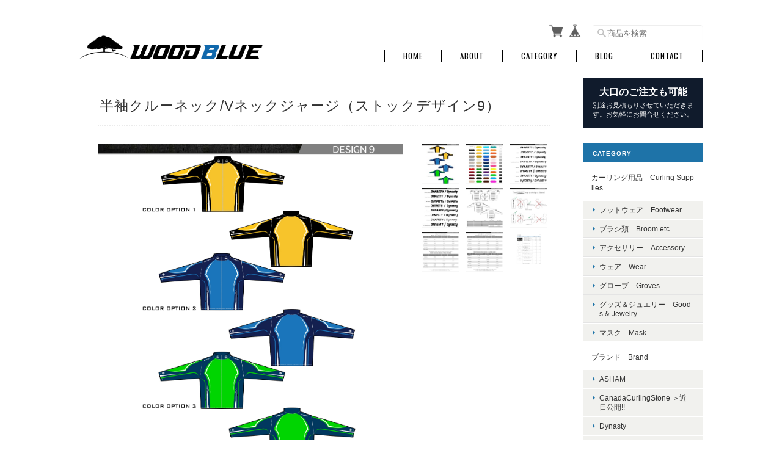

--- FILE ---
content_type: text/html; charset=UTF-8
request_url: https://www.woodblue.tokyo/items/28682035
body_size: 45881
content:
<!DOCTYPE html>
<html lang="ja">
<head>

<link rel="stylesheet" type="text/css" href="https://cf-baseassets.thebase.in/a6f4fb53a272ed34ba8737aede590f42/asset/shop/BASEshop-c04794395695aab12cc9.css"/>
	<meta charset="utf-8">
	<meta name="viewport" content="width=device-width, initial-scale=1.0, maximum-scale=1.0, user-scalable=no" />
	<meta name="copyright" content="BASE" />
	<title>半袖クルーネック/Vネックジャージ（ストックデザイン9） | Wood Blue（ウッドブルー）～カーリング用品・ユニフォーム販売～</title>
	<link rel='icon' type='image/png' href='//static.thebase.in/favicon.png' />
<link rel='apple-touch-icon' sizes='180x180' href='//static.thebase.in/apple-touch-icon.png' />
<link rel='apple-touch-icon-precomposed' href='//static.thebase.in/apple-touch-icon.png' />

	<meta name="BASE-Theme-Name" content="Masterpiece">
	<meta name="BASE-Theme-Version" content="18.3">
	
	

		<meta name="description" content="DYNASTYのユニフォームカスタム製作が可能です！ジャケット、シャツが同じデザインで作れます。スポンサーロゴ、名入れ（名前・地域・会社名など）も対応しています。カラー変更などもお気軽にご相談ください。※別途以下の費用が掛かる場合があります。スポンサーロゴの画像修正カラー変更や袖裾の長さカスタムなど" />

<meta property="fb:app_id" content="350947278320210" />
<meta property="og:description" content="DYNASTYのユニフォームカスタム製作が可能です！ジャケット、シャツが同じデザインで作れます。スポンサーロゴ、名入れ（名前・地域・会社名など）も対応しています。カラー変更などもお気軽にご相談ください。※別途以下の費用が掛かる場合があります。スポンサーロゴの画像修正カラー変更や袖裾の長さカスタムなど" />
<meta property="og:title" content="半袖クルーネック/Vネックジャージ（ストックデザイン9） | Wood Blue（ウッドブルー）～カーリング用品・ユニフォーム販売～ powered by BASE" />
<meta property="og:image" content="https://baseec-img-mng.akamaized.net/images/item/origin/402d0fe2367a2543944d73768d467865.jpg?imformat=generic&q=90&im=Resize,width=1200,type=normal" />
<meta property="og:url" content="https://www.woodblue.tokyo/items/28682035" />
<meta property="og:site_name" content="Wood Blue（ウッドブルー）～カーリング用品・ユニフォーム販売～" />
<meta property="og:type" content="product" />

<meta property="product:price:amount" content="12540" />
<meta property="product:price:currency" content="JPY" />
<meta property="product:product_link" content="https://www.woodblue.tokyo/items/28682035" />

<meta name="twitter:card" content="summary_large_image" />
<meta name="twitter:site" content="@manabu_aoki" />
<meta name="twitter:url" content="https://www.woodblue.tokyo/items/28682035" />
<meta name="twitter:title" content="半袖クルーネック/Vネックジャージ（ストックデザイン9） | Wood Blue（ウッドブルー）～カーリング用品・ユニフォーム販売～" />
<meta name="twitter:description" content="DYNASTYのユニフォームカスタム製作が可能です！ジャケット、シャツが同じデザインで作れます。スポンサーロゴ、名入れ（名前・地域・会社名など）も対応しています。カラー変更などもお気軽にご相談ください。※別途以下の費用が掛かる場合があります。スポンサーロゴの画像修正カラー変更や袖裾の長さカスタムなど" />
<meta name="twitter:image" content="https://baseec-img-mng.akamaized.net/images/item/origin/402d0fe2367a2543944d73768d467865.jpg?imformat=generic&q=90&im=Resize,width=1200,type=normal" />

	<link rel="stylesheet" href="https://basefile.s3.amazonaws.com/ymtk/58bcb356ec856/colorbox.css">
	<link rel="stylesheet" href="/css/bootstrap.min.css">
	<link rel="stylesheet" href="/css/bootstrap-select.min.css">
	
	
	<script src="https://basefile.akamaized.net/ymtk/66052dcf1de76/jquery.min.js"></script>
	<script src="https://basefile.akamaized.net/ymtk/66052ddf93382/jquery-migrate-3.3.2.min.js"></script>

		
		<link rel="stylesheet" type="text/css" href="/item_label/css/ShopTemplate/style.css?1768288314972">
	<script type="text/javascript" src="/item_label/js/ShopTemplate/labelpostion.js?1768288314972"></script>
		
	
	<script src="/js/change_status.js?1768288314972"></script>
	
	<link rel="stylesheet" href="https://basefile.akamaized.net/ymtk/69716c89c3558/masterpiece183.min.css" type="text/css">    
	<link rel="stylesheet" href="https://fonts.googleapis.com/css?family=Oswald" type="text/css">
	<link rel="stylesheet" href="https://maxcdn.bootstrapcdn.com/font-awesome/4.7.0/css/font-awesome.min.css" type="text/css">
	
	<link href='https://fonts.googleapis.com/css?family=Lato' rel='stylesheet' type='text/css'>
	<style type="text/css">
	
		    #mainHeader h1{ font-family: 'Lato'; }
				.widget h3,
		.category-title,
		.search-title {
		    background: #1e73a8 !important;
		}
		i.fa,
		.ChildCategories li a:hover,
		.widget.category ul.appsItemCategoryTag_lowerchild li a:before,
		#reviews h2.review01__title:before { color: #1e73a8; }
		.review01__tab:after {border: 2px solid #1e73a8 !important;}
		.menui { background-color:#1e73a8; }
				#mainHeader,
		#mainHeader h1 a,
		.menu li a,
		#mainFooter ul li a,
		address,
		.breadcrumb,.breadcrumb li,.breadcrumb li a{
		    color:#000000;
		}
		.menu li,
		.menu li:last-child { border-color:#000000;}
				.widget.shipping { background:#101b2c;}
		
	.alertBanner { background: #ffffff !important;}	.alertBanner { border-color: #fb6767 !important;}	.alertBanner { color: #fb6767 !important;}	
		.widget.category ul li a, .widget.guide ul li a {text-transform: none;}
	
    </style>

	
	
<style type="text/css">
body { 
        background-image: none;
        background-color: #ffffff;
     }
</style>

	<script type="text/javascript">
	var _gaq = _gaq || [];
	var gtag = gtag || function(){};
</script>
			<script>
window.dataLayer = window.dataLayer || [];
window.dataLayer.push({

	
						'shopTheme': "market_ymtk_564534b286f53",
		
				'shopId': "woodblue-official-ec",

						'itemId': "28682035",
		
				
							'itemPrice': 12540,
			'GA4ViewItems': [
				{
					'item_id': "28682035",
					'item_name': "\u534a\u8896\u30af\u30eb\u30fc\u30cd\u30c3\u30af\/V\u30cd\u30c3\u30af\u30b8\u30e3\u30fc\u30b8\uff08\u30b9\u30c8\u30c3\u30af\u30c7\u30b6\u30a4\u30f39\uff09",
					'price': 12540,
					'quantity': 1,
				}
			],
		
	
		});
</script>


<!-- Google Tag Manager for thebase.in-->
<noscript><iframe src="//www.googletagmanager.com/ns.html?id=GTM-K652NBTK"
height="0" width="0" style="display:none;visibility:hidden"></iframe></noscript>
<script>(function(w,d,s,l,i){w[l]=w[l]||[];w[l].push({'gtm.start':
new Date().getTime(),event:'gtm.js'});var f=d.getElementsByTagName(s)[0],
j=d.createElement(s),dl=l!='dataLayer'?'&l='+l:'';j.async=true;j.src=
'//www.googletagmanager.com/gtm.js?id='+i+dl;f.parentNode.insertBefore(j,f);
})(window,document,'script','dataLayer','GTM-K652NBTK');</script>
<!-- End Google Tag Manager -->

<script type="text/javascript">


</script>

	







<meta name="cot:primaryColor" content="#000000"><meta name="cot:accentColor" content="#000000"><meta name="cot:textColor" content="#000000"><meta name="cot:lightTextColor" content="#ffffff"><meta name="cot:complementaryColor" content="#315283"><meta name="cot:titleColor" content="#000000">

	

	<script type="text/javascript">
		;window.NREUM||(NREUM={});NREUM.init={distributed_tracing:{enabled:true},privacy:{cookies_enabled:true},ajax:{deny_list:["bam.nr-data.net"]}};

		;NREUM.loader_config={accountID:"2907216",trustKey:"2804831",agentID:"663072695",licenseKey:"NRJS-4c41e18b2dabf750af0",applicationID:"663072695"}
		;NREUM.info={beacon:"bam.nr-data.net",errorBeacon:"bam.nr-data.net",licenseKey:"NRJS-4c41e18b2dabf750af0",applicationID:"663072695",sa:1}

		;/*! For license information please see nr-loader-spa-1.236.0.min.js.LICENSE.txt */
		(()=>{"use strict";var e,t,r={5763:(e,t,r)=>{r.d(t,{P_:()=>l,Mt:()=>g,C5:()=>s,DL:()=>v,OP:()=>T,lF:()=>D,Yu:()=>y,Dg:()=>h,CX:()=>c,GE:()=>b,sU:()=>_});var n=r(8632),i=r(9567);const o={beacon:n.ce.beacon,errorBeacon:n.ce.errorBeacon,licenseKey:void 0,applicationID:void 0,sa:void 0,queueTime:void 0,applicationTime:void 0,ttGuid:void 0,user:void 0,account:void 0,product:void 0,extra:void 0,jsAttributes:{},userAttributes:void 0,atts:void 0,transactionName:void 0,tNamePlain:void 0},a={};function s(e){if(!e)throw new Error("All info objects require an agent identifier!");if(!a[e])throw new Error("Info for ".concat(e," was never set"));return a[e]}function c(e,t){if(!e)throw new Error("All info objects require an agent identifier!");a[e]=(0,i.D)(t,o),(0,n.Qy)(e,a[e],"info")}var u=r(7056);const d=()=>{const e={blockSelector:"[data-nr-block]",maskInputOptions:{password:!0}};return{allow_bfcache:!0,privacy:{cookies_enabled:!0},ajax:{deny_list:void 0,enabled:!0,harvestTimeSeconds:10},distributed_tracing:{enabled:void 0,exclude_newrelic_header:void 0,cors_use_newrelic_header:void 0,cors_use_tracecontext_headers:void 0,allowed_origins:void 0},session:{domain:void 0,expiresMs:u.oD,inactiveMs:u.Hb},ssl:void 0,obfuscate:void 0,jserrors:{enabled:!0,harvestTimeSeconds:10},metrics:{enabled:!0},page_action:{enabled:!0,harvestTimeSeconds:30},page_view_event:{enabled:!0},page_view_timing:{enabled:!0,harvestTimeSeconds:30,long_task:!1},session_trace:{enabled:!0,harvestTimeSeconds:10},harvest:{tooManyRequestsDelay:60},session_replay:{enabled:!1,harvestTimeSeconds:60,sampleRate:.1,errorSampleRate:.1,maskTextSelector:"*",maskAllInputs:!0,get blockClass(){return"nr-block"},get ignoreClass(){return"nr-ignore"},get maskTextClass(){return"nr-mask"},get blockSelector(){return e.blockSelector},set blockSelector(t){e.blockSelector+=",".concat(t)},get maskInputOptions(){return e.maskInputOptions},set maskInputOptions(t){e.maskInputOptions={...t,password:!0}}},spa:{enabled:!0,harvestTimeSeconds:10}}},f={};function l(e){if(!e)throw new Error("All configuration objects require an agent identifier!");if(!f[e])throw new Error("Configuration for ".concat(e," was never set"));return f[e]}function h(e,t){if(!e)throw new Error("All configuration objects require an agent identifier!");f[e]=(0,i.D)(t,d()),(0,n.Qy)(e,f[e],"config")}function g(e,t){if(!e)throw new Error("All configuration objects require an agent identifier!");var r=l(e);if(r){for(var n=t.split("."),i=0;i<n.length-1;i++)if("object"!=typeof(r=r[n[i]]))return;r=r[n[n.length-1]]}return r}const p={accountID:void 0,trustKey:void 0,agentID:void 0,licenseKey:void 0,applicationID:void 0,xpid:void 0},m={};function v(e){if(!e)throw new Error("All loader-config objects require an agent identifier!");if(!m[e])throw new Error("LoaderConfig for ".concat(e," was never set"));return m[e]}function b(e,t){if(!e)throw new Error("All loader-config objects require an agent identifier!");m[e]=(0,i.D)(t,p),(0,n.Qy)(e,m[e],"loader_config")}const y=(0,n.mF)().o;var w=r(385),x=r(6818);const A={buildEnv:x.Re,bytesSent:{},queryBytesSent:{},customTransaction:void 0,disabled:!1,distMethod:x.gF,isolatedBacklog:!1,loaderType:void 0,maxBytes:3e4,offset:Math.floor(w._A?.performance?.timeOrigin||w._A?.performance?.timing?.navigationStart||Date.now()),onerror:void 0,origin:""+w._A.location,ptid:void 0,releaseIds:{},session:void 0,xhrWrappable:"function"==typeof w._A.XMLHttpRequest?.prototype?.addEventListener,version:x.q4},E={};function T(e){if(!e)throw new Error("All runtime objects require an agent identifier!");if(!E[e])throw new Error("Runtime for ".concat(e," was never set"));return E[e]}function _(e,t){if(!e)throw new Error("All runtime objects require an agent identifier!");E[e]=(0,i.D)(t,A),(0,n.Qy)(e,E[e],"runtime")}function D(e){return function(e){try{const t=s(e);return!!t.licenseKey&&!!t.errorBeacon&&!!t.applicationID}catch(e){return!1}}(e)}},9567:(e,t,r)=>{r.d(t,{D:()=>i});var n=r(50);function i(e,t){try{if(!e||"object"!=typeof e)return(0,n.Z)("Setting a Configurable requires an object as input");if(!t||"object"!=typeof t)return(0,n.Z)("Setting a Configurable requires a model to set its initial properties");const r=Object.create(Object.getPrototypeOf(t),Object.getOwnPropertyDescriptors(t)),o=0===Object.keys(r).length?e:r;for(let a in o)if(void 0!==e[a])try{"object"==typeof e[a]&&"object"==typeof t[a]?r[a]=i(e[a],t[a]):r[a]=e[a]}catch(e){(0,n.Z)("An error occurred while setting a property of a Configurable",e)}return r}catch(e){(0,n.Z)("An error occured while setting a Configurable",e)}}},6818:(e,t,r)=>{r.d(t,{Re:()=>i,gF:()=>o,q4:()=>n});const n="1.236.0",i="PROD",o="CDN"},385:(e,t,r)=>{r.d(t,{FN:()=>a,IF:()=>u,Nk:()=>f,Tt:()=>s,_A:()=>o,il:()=>n,pL:()=>c,v6:()=>i,w1:()=>d});const n="undefined"!=typeof window&&!!window.document,i="undefined"!=typeof WorkerGlobalScope&&("undefined"!=typeof self&&self instanceof WorkerGlobalScope&&self.navigator instanceof WorkerNavigator||"undefined"!=typeof globalThis&&globalThis instanceof WorkerGlobalScope&&globalThis.navigator instanceof WorkerNavigator),o=n?window:"undefined"!=typeof WorkerGlobalScope&&("undefined"!=typeof self&&self instanceof WorkerGlobalScope&&self||"undefined"!=typeof globalThis&&globalThis instanceof WorkerGlobalScope&&globalThis),a=""+o?.location,s=/iPad|iPhone|iPod/.test(navigator.userAgent),c=s&&"undefined"==typeof SharedWorker,u=(()=>{const e=navigator.userAgent.match(/Firefox[/\s](\d+\.\d+)/);return Array.isArray(e)&&e.length>=2?+e[1]:0})(),d=Boolean(n&&window.document.documentMode),f=!!navigator.sendBeacon},1117:(e,t,r)=>{r.d(t,{w:()=>o});var n=r(50);const i={agentIdentifier:"",ee:void 0};class o{constructor(e){try{if("object"!=typeof e)return(0,n.Z)("shared context requires an object as input");this.sharedContext={},Object.assign(this.sharedContext,i),Object.entries(e).forEach((e=>{let[t,r]=e;Object.keys(i).includes(t)&&(this.sharedContext[t]=r)}))}catch(e){(0,n.Z)("An error occured while setting SharedContext",e)}}}},8e3:(e,t,r)=>{r.d(t,{L:()=>d,R:()=>c});var n=r(2177),i=r(1284),o=r(4322),a=r(3325);const s={};function c(e,t){const r={staged:!1,priority:a.p[t]||0};u(e),s[e].get(t)||s[e].set(t,r)}function u(e){e&&(s[e]||(s[e]=new Map))}function d(){let e=arguments.length>0&&void 0!==arguments[0]?arguments[0]:"",t=arguments.length>1&&void 0!==arguments[1]?arguments[1]:"feature";if(u(e),!e||!s[e].get(t))return a(t);s[e].get(t).staged=!0;const r=[...s[e]];function a(t){const r=e?n.ee.get(e):n.ee,a=o.X.handlers;if(r.backlog&&a){var s=r.backlog[t],c=a[t];if(c){for(var u=0;s&&u<s.length;++u)f(s[u],c);(0,i.D)(c,(function(e,t){(0,i.D)(t,(function(t,r){r[0].on(e,r[1])}))}))}delete a[t],r.backlog[t]=null,r.emit("drain-"+t,[])}}r.every((e=>{let[t,r]=e;return r.staged}))&&(r.sort(((e,t)=>e[1].priority-t[1].priority)),r.forEach((e=>{let[t]=e;a(t)})))}function f(e,t){var r=e[1];(0,i.D)(t[r],(function(t,r){var n=e[0];if(r[0]===n){var i=r[1],o=e[3],a=e[2];i.apply(o,a)}}))}},2177:(e,t,r)=>{r.d(t,{c:()=>f,ee:()=>u});var n=r(8632),i=r(2210),o=r(1284),a=r(5763),s="nr@context";let c=(0,n.fP)();var u;function d(){}function f(e){return(0,i.X)(e,s,l)}function l(){return new d}function h(){u.aborted=!0,u.backlog={}}c.ee?u=c.ee:(u=function e(t,r){var n={},c={},f={},g=!1;try{g=16===r.length&&(0,a.OP)(r).isolatedBacklog}catch(e){}var p={on:b,addEventListener:b,removeEventListener:y,emit:v,get:x,listeners:w,context:m,buffer:A,abort:h,aborted:!1,isBuffering:E,debugId:r,backlog:g?{}:t&&"object"==typeof t.backlog?t.backlog:{}};return p;function m(e){return e&&e instanceof d?e:e?(0,i.X)(e,s,l):l()}function v(e,r,n,i,o){if(!1!==o&&(o=!0),!u.aborted||i){t&&o&&t.emit(e,r,n);for(var a=m(n),s=w(e),d=s.length,f=0;f<d;f++)s[f].apply(a,r);var l=T()[c[e]];return l&&l.push([p,e,r,a]),a}}function b(e,t){n[e]=w(e).concat(t)}function y(e,t){var r=n[e];if(r)for(var i=0;i<r.length;i++)r[i]===t&&r.splice(i,1)}function w(e){return n[e]||[]}function x(t){return f[t]=f[t]||e(p,t)}function A(e,t){var r=T();p.aborted||(0,o.D)(e,(function(e,n){t=t||"feature",c[n]=t,t in r||(r[t]=[])}))}function E(e){return!!T()[c[e]]}function T(){return p.backlog}}(void 0,"globalEE"),c.ee=u)},5546:(e,t,r)=>{r.d(t,{E:()=>n,p:()=>i});var n=r(2177).ee.get("handle");function i(e,t,r,i,o){o?(o.buffer([e],i),o.emit(e,t,r)):(n.buffer([e],i),n.emit(e,t,r))}},4322:(e,t,r)=>{r.d(t,{X:()=>o});var n=r(5546);o.on=a;var i=o.handlers={};function o(e,t,r,o){a(o||n.E,i,e,t,r)}function a(e,t,r,i,o){o||(o="feature"),e||(e=n.E);var a=t[o]=t[o]||{};(a[r]=a[r]||[]).push([e,i])}},3239:(e,t,r)=>{r.d(t,{bP:()=>s,iz:()=>c,m$:()=>a});var n=r(385);let i=!1,o=!1;try{const e={get passive(){return i=!0,!1},get signal(){return o=!0,!1}};n._A.addEventListener("test",null,e),n._A.removeEventListener("test",null,e)}catch(e){}function a(e,t){return i||o?{capture:!!e,passive:i,signal:t}:!!e}function s(e,t){let r=arguments.length>2&&void 0!==arguments[2]&&arguments[2],n=arguments.length>3?arguments[3]:void 0;window.addEventListener(e,t,a(r,n))}function c(e,t){let r=arguments.length>2&&void 0!==arguments[2]&&arguments[2],n=arguments.length>3?arguments[3]:void 0;document.addEventListener(e,t,a(r,n))}},4402:(e,t,r)=>{r.d(t,{Ht:()=>u,M:()=>c,Rl:()=>a,ky:()=>s});var n=r(385);const i="xxxxxxxx-xxxx-4xxx-yxxx-xxxxxxxxxxxx";function o(e,t){return e?15&e[t]:16*Math.random()|0}function a(){const e=n._A?.crypto||n._A?.msCrypto;let t,r=0;return e&&e.getRandomValues&&(t=e.getRandomValues(new Uint8Array(31))),i.split("").map((e=>"x"===e?o(t,++r).toString(16):"y"===e?(3&o()|8).toString(16):e)).join("")}function s(e){const t=n._A?.crypto||n._A?.msCrypto;let r,i=0;t&&t.getRandomValues&&(r=t.getRandomValues(new Uint8Array(31)));const a=[];for(var s=0;s<e;s++)a.push(o(r,++i).toString(16));return a.join("")}function c(){return s(16)}function u(){return s(32)}},7056:(e,t,r)=>{r.d(t,{Bq:()=>n,Hb:()=>o,oD:()=>i});const n="NRBA",i=144e5,o=18e5},7894:(e,t,r)=>{function n(){return Math.round(performance.now())}r.d(t,{z:()=>n})},7243:(e,t,r)=>{r.d(t,{e:()=>o});var n=r(385),i={};function o(e){if(e in i)return i[e];if(0===(e||"").indexOf("data:"))return{protocol:"data"};let t;var r=n._A?.location,o={};if(n.il)t=document.createElement("a"),t.href=e;else try{t=new URL(e,r.href)}catch(e){return o}o.port=t.port;var a=t.href.split("://");!o.port&&a[1]&&(o.port=a[1].split("/")[0].split("@").pop().split(":")[1]),o.port&&"0"!==o.port||(o.port="https"===a[0]?"443":"80"),o.hostname=t.hostname||r.hostname,o.pathname=t.pathname,o.protocol=a[0],"/"!==o.pathname.charAt(0)&&(o.pathname="/"+o.pathname);var s=!t.protocol||":"===t.protocol||t.protocol===r.protocol,c=t.hostname===r.hostname&&t.port===r.port;return o.sameOrigin=s&&(!t.hostname||c),"/"===o.pathname&&(i[e]=o),o}},50:(e,t,r)=>{function n(e,t){"function"==typeof console.warn&&(console.warn("New Relic: ".concat(e)),t&&console.warn(t))}r.d(t,{Z:()=>n})},2587:(e,t,r)=>{r.d(t,{N:()=>c,T:()=>u});var n=r(2177),i=r(5546),o=r(8e3),a=r(3325);const s={stn:[a.D.sessionTrace],err:[a.D.jserrors,a.D.metrics],ins:[a.D.pageAction],spa:[a.D.spa],sr:[a.D.sessionReplay,a.D.sessionTrace]};function c(e,t){const r=n.ee.get(t);e&&"object"==typeof e&&(Object.entries(e).forEach((e=>{let[t,n]=e;void 0===u[t]&&(s[t]?s[t].forEach((e=>{n?(0,i.p)("feat-"+t,[],void 0,e,r):(0,i.p)("block-"+t,[],void 0,e,r),(0,i.p)("rumresp-"+t,[Boolean(n)],void 0,e,r)})):n&&(0,i.p)("feat-"+t,[],void 0,void 0,r),u[t]=Boolean(n))})),Object.keys(s).forEach((e=>{void 0===u[e]&&(s[e]?.forEach((t=>(0,i.p)("rumresp-"+e,[!1],void 0,t,r))),u[e]=!1)})),(0,o.L)(t,a.D.pageViewEvent))}const u={}},2210:(e,t,r)=>{r.d(t,{X:()=>i});var n=Object.prototype.hasOwnProperty;function i(e,t,r){if(n.call(e,t))return e[t];var i=r();if(Object.defineProperty&&Object.keys)try{return Object.defineProperty(e,t,{value:i,writable:!0,enumerable:!1}),i}catch(e){}return e[t]=i,i}},1284:(e,t,r)=>{r.d(t,{D:()=>n});const n=(e,t)=>Object.entries(e||{}).map((e=>{let[r,n]=e;return t(r,n)}))},4351:(e,t,r)=>{r.d(t,{P:()=>o});var n=r(2177);const i=()=>{const e=new WeakSet;return(t,r)=>{if("object"==typeof r&&null!==r){if(e.has(r))return;e.add(r)}return r}};function o(e){try{return JSON.stringify(e,i())}catch(e){try{n.ee.emit("internal-error",[e])}catch(e){}}}},3960:(e,t,r)=>{r.d(t,{K:()=>a,b:()=>o});var n=r(3239);function i(){return"undefined"==typeof document||"complete"===document.readyState}function o(e,t){if(i())return e();(0,n.bP)("load",e,t)}function a(e){if(i())return e();(0,n.iz)("DOMContentLoaded",e)}},8632:(e,t,r)=>{r.d(t,{EZ:()=>u,Qy:()=>c,ce:()=>o,fP:()=>a,gG:()=>d,mF:()=>s});var n=r(7894),i=r(385);const o={beacon:"bam.nr-data.net",errorBeacon:"bam.nr-data.net"};function a(){return i._A.NREUM||(i._A.NREUM={}),void 0===i._A.newrelic&&(i._A.newrelic=i._A.NREUM),i._A.NREUM}function s(){let e=a();return e.o||(e.o={ST:i._A.setTimeout,SI:i._A.setImmediate,CT:i._A.clearTimeout,XHR:i._A.XMLHttpRequest,REQ:i._A.Request,EV:i._A.Event,PR:i._A.Promise,MO:i._A.MutationObserver,FETCH:i._A.fetch}),e}function c(e,t,r){let i=a();const o=i.initializedAgents||{},s=o[e]||{};return Object.keys(s).length||(s.initializedAt={ms:(0,n.z)(),date:new Date}),i.initializedAgents={...o,[e]:{...s,[r]:t}},i}function u(e,t){a()[e]=t}function d(){return function(){let e=a();const t=e.info||{};e.info={beacon:o.beacon,errorBeacon:o.errorBeacon,...t}}(),function(){let e=a();const t=e.init||{};e.init={...t}}(),s(),function(){let e=a();const t=e.loader_config||{};e.loader_config={...t}}(),a()}},7956:(e,t,r)=>{r.d(t,{N:()=>i});var n=r(3239);function i(e){let t=arguments.length>1&&void 0!==arguments[1]&&arguments[1],r=arguments.length>2?arguments[2]:void 0,i=arguments.length>3?arguments[3]:void 0;return void(0,n.iz)("visibilitychange",(function(){if(t)return void("hidden"==document.visibilityState&&e());e(document.visibilityState)}),r,i)}},1214:(e,t,r)=>{r.d(t,{em:()=>v,u5:()=>N,QU:()=>S,_L:()=>I,Gm:()=>L,Lg:()=>M,gy:()=>U,BV:()=>Q,Kf:()=>ee});var n=r(2177);const i="nr@original";var o=Object.prototype.hasOwnProperty,a=!1;function s(e,t){return e||(e=n.ee),r.inPlace=function(e,t,n,i,o){n||(n="");var a,s,c,u="-"===n.charAt(0);for(c=0;c<t.length;c++)d(a=e[s=t[c]])||(e[s]=r(a,u?s+n:n,i,s,o))},r.flag=i,r;function r(t,r,n,a,s){return d(t)?t:(r||(r=""),nrWrapper[i]=t,u(t,nrWrapper,e),nrWrapper);function nrWrapper(){var i,u,d,f;try{u=this,i=[...arguments],d="function"==typeof n?n(i,u):n||{}}catch(t){c([t,"",[i,u,a],d],e)}o(r+"start",[i,u,a],d,s);try{return f=t.apply(u,i)}catch(e){throw o(r+"err",[i,u,e],d,s),e}finally{o(r+"end",[i,u,f],d,s)}}}function o(r,n,i,o){if(!a||t){var s=a;a=!0;try{e.emit(r,n,i,t,o)}catch(t){c([t,r,n,i],e)}a=s}}}function c(e,t){t||(t=n.ee);try{t.emit("internal-error",e)}catch(e){}}function u(e,t,r){if(Object.defineProperty&&Object.keys)try{return Object.keys(e).forEach((function(r){Object.defineProperty(t,r,{get:function(){return e[r]},set:function(t){return e[r]=t,t}})})),t}catch(e){c([e],r)}for(var n in e)o.call(e,n)&&(t[n]=e[n]);return t}function d(e){return!(e&&e instanceof Function&&e.apply&&!e[i])}var f=r(2210),l=r(385);const h={},g=XMLHttpRequest,p="addEventListener",m="removeEventListener";function v(e){var t=function(e){return(e||n.ee).get("events")}(e);if(h[t.debugId]++)return t;h[t.debugId]=1;var r=s(t,!0);function i(e){r.inPlace(e,[p,m],"-",o)}function o(e,t){return e[1]}return"getPrototypeOf"in Object&&(l.il&&b(document,i),b(l._A,i),b(g.prototype,i)),t.on(p+"-start",(function(e,t){var n=e[1];if(null!==n&&("function"==typeof n||"object"==typeof n)){var i=(0,f.X)(n,"nr@wrapped",(function(){var e={object:function(){if("function"!=typeof n.handleEvent)return;return n.handleEvent.apply(n,arguments)},function:n}[typeof n];return e?r(e,"fn-",null,e.name||"anonymous"):n}));this.wrapped=e[1]=i}})),t.on(m+"-start",(function(e){e[1]=this.wrapped||e[1]})),t}function b(e,t){let r=e;for(;"object"==typeof r&&!Object.prototype.hasOwnProperty.call(r,p);)r=Object.getPrototypeOf(r);for(var n=arguments.length,i=new Array(n>2?n-2:0),o=2;o<n;o++)i[o-2]=arguments[o];r&&t(r,...i)}var y="fetch-",w=y+"body-",x=["arrayBuffer","blob","json","text","formData"],A=l._A.Request,E=l._A.Response,T="prototype",_="nr@context";const D={};function N(e){const t=function(e){return(e||n.ee).get("fetch")}(e);if(!(A&&E&&l._A.fetch))return t;if(D[t.debugId]++)return t;function r(e,r,n){var i=e[r];"function"==typeof i&&(e[r]=function(){var e,r=[...arguments],o={};t.emit(n+"before-start",[r],o),o[_]&&o[_].dt&&(e=o[_].dt);var a=i.apply(this,r);return t.emit(n+"start",[r,e],a),a.then((function(e){return t.emit(n+"end",[null,e],a),e}),(function(e){throw t.emit(n+"end",[e],a),e}))})}return D[t.debugId]=1,x.forEach((e=>{r(A[T],e,w),r(E[T],e,w)})),r(l._A,"fetch",y),t.on(y+"end",(function(e,r){var n=this;if(r){var i=r.headers.get("content-length");null!==i&&(n.rxSize=i),t.emit(y+"done",[null,r],n)}else t.emit(y+"done",[e],n)})),t}const O={},j=["pushState","replaceState"];function S(e){const t=function(e){return(e||n.ee).get("history")}(e);return!l.il||O[t.debugId]++||(O[t.debugId]=1,s(t).inPlace(window.history,j,"-")),t}var P=r(3239);const C={},R=["appendChild","insertBefore","replaceChild"];function I(e){const t=function(e){return(e||n.ee).get("jsonp")}(e);if(!l.il||C[t.debugId])return t;C[t.debugId]=!0;var r=s(t),i=/[?&](?:callback|cb)=([^&#]+)/,o=/(.*)\.([^.]+)/,a=/^(\w+)(\.|$)(.*)$/;function c(e,t){var r=e.match(a),n=r[1],i=r[3];return i?c(i,t[n]):t[n]}return r.inPlace(Node.prototype,R,"dom-"),t.on("dom-start",(function(e){!function(e){if(!e||"string"!=typeof e.nodeName||"script"!==e.nodeName.toLowerCase())return;if("function"!=typeof e.addEventListener)return;var n=(a=e.src,s=a.match(i),s?s[1]:null);var a,s;if(!n)return;var u=function(e){var t=e.match(o);if(t&&t.length>=3)return{key:t[2],parent:c(t[1],window)};return{key:e,parent:window}}(n);if("function"!=typeof u.parent[u.key])return;var d={};function f(){t.emit("jsonp-end",[],d),e.removeEventListener("load",f,(0,P.m$)(!1)),e.removeEventListener("error",l,(0,P.m$)(!1))}function l(){t.emit("jsonp-error",[],d),t.emit("jsonp-end",[],d),e.removeEventListener("load",f,(0,P.m$)(!1)),e.removeEventListener("error",l,(0,P.m$)(!1))}r.inPlace(u.parent,[u.key],"cb-",d),e.addEventListener("load",f,(0,P.m$)(!1)),e.addEventListener("error",l,(0,P.m$)(!1)),t.emit("new-jsonp",[e.src],d)}(e[0])})),t}var k=r(5763);const H={};function L(e){const t=function(e){return(e||n.ee).get("mutation")}(e);if(!l.il||H[t.debugId])return t;H[t.debugId]=!0;var r=s(t),i=k.Yu.MO;return i&&(window.MutationObserver=function(e){return this instanceof i?new i(r(e,"fn-")):i.apply(this,arguments)},MutationObserver.prototype=i.prototype),t}const z={};function M(e){const t=function(e){return(e||n.ee).get("promise")}(e);if(z[t.debugId])return t;z[t.debugId]=!0;var r=n.c,o=s(t),a=k.Yu.PR;return a&&function(){function e(r){var n=t.context(),i=o(r,"executor-",n,null,!1);const s=Reflect.construct(a,[i],e);return t.context(s).getCtx=function(){return n},s}l._A.Promise=e,Object.defineProperty(e,"name",{value:"Promise"}),e.toString=function(){return a.toString()},Object.setPrototypeOf(e,a),["all","race"].forEach((function(r){const n=a[r];e[r]=function(e){let i=!1;[...e||[]].forEach((e=>{this.resolve(e).then(a("all"===r),a(!1))}));const o=n.apply(this,arguments);return o;function a(e){return function(){t.emit("propagate",[null,!i],o,!1,!1),i=i||!e}}}})),["resolve","reject"].forEach((function(r){const n=a[r];e[r]=function(e){const r=n.apply(this,arguments);return e!==r&&t.emit("propagate",[e,!0],r,!1,!1),r}})),e.prototype=a.prototype;const n=a.prototype.then;a.prototype.then=function(){var e=this,i=r(e);i.promise=e;for(var a=arguments.length,s=new Array(a),c=0;c<a;c++)s[c]=arguments[c];s[0]=o(s[0],"cb-",i,null,!1),s[1]=o(s[1],"cb-",i,null,!1);const u=n.apply(this,s);return i.nextPromise=u,t.emit("propagate",[e,!0],u,!1,!1),u},a.prototype.then[i]=n,t.on("executor-start",(function(e){e[0]=o(e[0],"resolve-",this,null,!1),e[1]=o(e[1],"resolve-",this,null,!1)})),t.on("executor-err",(function(e,t,r){e[1](r)})),t.on("cb-end",(function(e,r,n){t.emit("propagate",[n,!0],this.nextPromise,!1,!1)})),t.on("propagate",(function(e,r,n){this.getCtx&&!r||(this.getCtx=function(){if(e instanceof Promise)var r=t.context(e);return r&&r.getCtx?r.getCtx():this})}))}(),t}const B={},F="requestAnimationFrame";function U(e){const t=function(e){return(e||n.ee).get("raf")}(e);if(!l.il||B[t.debugId]++)return t;B[t.debugId]=1;var r=s(t);return r.inPlace(window,[F],"raf-"),t.on("raf-start",(function(e){e[0]=r(e[0],"fn-")})),t}const q={},G="setTimeout",V="setInterval",X="clearTimeout",W="-start",Z="-",$=[G,"setImmediate",V,X,"clearImmediate"];function Q(e){const t=function(e){return(e||n.ee).get("timer")}(e);if(q[t.debugId]++)return t;q[t.debugId]=1;var r=s(t);return r.inPlace(l._A,$.slice(0,2),G+Z),r.inPlace(l._A,$.slice(2,3),V+Z),r.inPlace(l._A,$.slice(3),X+Z),t.on(V+W,(function(e,t,n){e[0]=r(e[0],"fn-",null,n)})),t.on(G+W,(function(e,t,n){this.method=n,this.timerDuration=isNaN(e[1])?0:+e[1],e[0]=r(e[0],"fn-",this,n)})),t}var Y=r(50);const K={},J=["open","send"];function ee(e){var t=e||n.ee;const r=function(e){return(e||n.ee).get("xhr")}(t);if(K[r.debugId]++)return r;K[r.debugId]=1,v(t);var i=s(r),o=k.Yu.XHR,a=k.Yu.MO,c=k.Yu.PR,u=k.Yu.SI,d="readystatechange",f=["onload","onerror","onabort","onloadstart","onloadend","onprogress","ontimeout"],h=[],g=l._A.XMLHttpRequest.listeners,p=l._A.XMLHttpRequest=function(e){var t=new o(e);function n(){try{r.emit("new-xhr",[t],t),t.addEventListener(d,b,(0,P.m$)(!1))}catch(e){(0,Y.Z)("An error occured while intercepting XHR",e);try{r.emit("internal-error",[e])}catch(e){}}}return this.listeners=g?[...g,n]:[n],this.listeners.forEach((e=>e())),t};function m(e,t){i.inPlace(t,["onreadystatechange"],"fn-",E)}function b(){var e=this,t=r.context(e);e.readyState>3&&!t.resolved&&(t.resolved=!0,r.emit("xhr-resolved",[],e)),i.inPlace(e,f,"fn-",E)}if(function(e,t){for(var r in e)t[r]=e[r]}(o,p),p.prototype=o.prototype,i.inPlace(p.prototype,J,"-xhr-",E),r.on("send-xhr-start",(function(e,t){m(e,t),function(e){h.push(e),a&&(y?y.then(A):u?u(A):(w=-w,x.data=w))}(t)})),r.on("open-xhr-start",m),a){var y=c&&c.resolve();if(!u&&!c){var w=1,x=document.createTextNode(w);new a(A).observe(x,{characterData:!0})}}else t.on("fn-end",(function(e){e[0]&&e[0].type===d||A()}));function A(){for(var e=0;e<h.length;e++)m(0,h[e]);h.length&&(h=[])}function E(e,t){return t}return r}},7825:(e,t,r)=>{r.d(t,{t:()=>n});const n=r(3325).D.ajax},6660:(e,t,r)=>{r.d(t,{A:()=>i,t:()=>n});const n=r(3325).D.jserrors,i="nr@seenError"},3081:(e,t,r)=>{r.d(t,{gF:()=>o,mY:()=>i,t9:()=>n,vz:()=>s,xS:()=>a});const n=r(3325).D.metrics,i="sm",o="cm",a="storeSupportabilityMetrics",s="storeEventMetrics"},4649:(e,t,r)=>{r.d(t,{t:()=>n});const n=r(3325).D.pageAction},7633:(e,t,r)=>{r.d(t,{Dz:()=>i,OJ:()=>a,qw:()=>o,t9:()=>n});const n=r(3325).D.pageViewEvent,i="firstbyte",o="domcontent",a="windowload"},9251:(e,t,r)=>{r.d(t,{t:()=>n});const n=r(3325).D.pageViewTiming},3614:(e,t,r)=>{r.d(t,{BST_RESOURCE:()=>i,END:()=>s,FEATURE_NAME:()=>n,FN_END:()=>u,FN_START:()=>c,PUSH_STATE:()=>d,RESOURCE:()=>o,START:()=>a});const n=r(3325).D.sessionTrace,i="bstResource",o="resource",a="-start",s="-end",c="fn"+a,u="fn"+s,d="pushState"},7836:(e,t,r)=>{r.d(t,{BODY:()=>A,CB_END:()=>E,CB_START:()=>u,END:()=>x,FEATURE_NAME:()=>i,FETCH:()=>_,FETCH_BODY:()=>v,FETCH_DONE:()=>m,FETCH_START:()=>p,FN_END:()=>c,FN_START:()=>s,INTERACTION:()=>l,INTERACTION_API:()=>d,INTERACTION_EVENTS:()=>o,JSONP_END:()=>b,JSONP_NODE:()=>g,JS_TIME:()=>T,MAX_TIMER_BUDGET:()=>a,REMAINING:()=>f,SPA_NODE:()=>h,START:()=>w,originalSetTimeout:()=>y});var n=r(5763);const i=r(3325).D.spa,o=["click","submit","keypress","keydown","keyup","change"],a=999,s="fn-start",c="fn-end",u="cb-start",d="api-ixn-",f="remaining",l="interaction",h="spaNode",g="jsonpNode",p="fetch-start",m="fetch-done",v="fetch-body-",b="jsonp-end",y=n.Yu.ST,w="-start",x="-end",A="-body",E="cb"+x,T="jsTime",_="fetch"},5938:(e,t,r)=>{r.d(t,{W:()=>o});var n=r(5763),i=r(2177);class o{constructor(e,t,r){this.agentIdentifier=e,this.aggregator=t,this.ee=i.ee.get(e,(0,n.OP)(this.agentIdentifier).isolatedBacklog),this.featureName=r,this.blocked=!1}}},9144:(e,t,r)=>{r.d(t,{j:()=>m});var n=r(3325),i=r(5763),o=r(5546),a=r(2177),s=r(7894),c=r(8e3),u=r(3960),d=r(385),f=r(50),l=r(3081),h=r(8632);function g(){const e=(0,h.gG)();["setErrorHandler","finished","addToTrace","inlineHit","addRelease","addPageAction","setCurrentRouteName","setPageViewName","setCustomAttribute","interaction","noticeError","setUserId"].forEach((t=>{e[t]=function(){for(var r=arguments.length,n=new Array(r),i=0;i<r;i++)n[i]=arguments[i];return function(t){for(var r=arguments.length,n=new Array(r>1?r-1:0),i=1;i<r;i++)n[i-1]=arguments[i];let o=[];return Object.values(e.initializedAgents).forEach((e=>{e.exposed&&e.api[t]&&o.push(e.api[t](...n))})),o.length>1?o:o[0]}(t,...n)}}))}var p=r(2587);function m(e){let t=arguments.length>1&&void 0!==arguments[1]?arguments[1]:{},m=arguments.length>2?arguments[2]:void 0,v=arguments.length>3?arguments[3]:void 0,{init:b,info:y,loader_config:w,runtime:x={loaderType:m},exposed:A=!0}=t;const E=(0,h.gG)();y||(b=E.init,y=E.info,w=E.loader_config),(0,i.Dg)(e,b||{}),(0,i.GE)(e,w||{}),(0,i.sU)(e,x),y.jsAttributes??={},d.v6&&(y.jsAttributes.isWorker=!0),(0,i.CX)(e,y),g();const T=function(e,t){t||(0,c.R)(e,"api");const h={};var g=a.ee.get(e),p=g.get("tracer"),m="api-",v=m+"ixn-";function b(t,r,n,o){const a=(0,i.C5)(e);return null===r?delete a.jsAttributes[t]:(0,i.CX)(e,{...a,jsAttributes:{...a.jsAttributes,[t]:r}}),x(m,n,!0,o||null===r?"session":void 0)(t,r)}function y(){}["setErrorHandler","finished","addToTrace","inlineHit","addRelease"].forEach((e=>h[e]=x(m,e,!0,"api"))),h.addPageAction=x(m,"addPageAction",!0,n.D.pageAction),h.setCurrentRouteName=x(m,"routeName",!0,n.D.spa),h.setPageViewName=function(t,r){if("string"==typeof t)return"/"!==t.charAt(0)&&(t="/"+t),(0,i.OP)(e).customTransaction=(r||"http://custom.transaction")+t,x(m,"setPageViewName",!0)()},h.setCustomAttribute=function(e,t){let r=arguments.length>2&&void 0!==arguments[2]&&arguments[2];if("string"==typeof e){if(["string","number"].includes(typeof t)||null===t)return b(e,t,"setCustomAttribute",r);(0,f.Z)("Failed to execute setCustomAttribute.\nNon-null value must be a string or number type, but a type of <".concat(typeof t,"> was provided."))}else(0,f.Z)("Failed to execute setCustomAttribute.\nName must be a string type, but a type of <".concat(typeof e,"> was provided."))},h.setUserId=function(e){if("string"==typeof e||null===e)return b("enduser.id",e,"setUserId",!0);(0,f.Z)("Failed to execute setUserId.\nNon-null value must be a string type, but a type of <".concat(typeof e,"> was provided."))},h.interaction=function(){return(new y).get()};var w=y.prototype={createTracer:function(e,t){var r={},i=this,a="function"==typeof t;return(0,o.p)(v+"tracer",[(0,s.z)(),e,r],i,n.D.spa,g),function(){if(p.emit((a?"":"no-")+"fn-start",[(0,s.z)(),i,a],r),a)try{return t.apply(this,arguments)}catch(e){throw p.emit("fn-err",[arguments,this,"string"==typeof e?new Error(e):e],r),e}finally{p.emit("fn-end",[(0,s.z)()],r)}}}};function x(e,t,r,i){return function(){return(0,o.p)(l.xS,["API/"+t+"/called"],void 0,n.D.metrics,g),i&&(0,o.p)(e+t,[(0,s.z)(),...arguments],r?null:this,i,g),r?void 0:this}}function A(){r.e(439).then(r.bind(r,7438)).then((t=>{let{setAPI:r}=t;r(e),(0,c.L)(e,"api")})).catch((()=>(0,f.Z)("Downloading runtime APIs failed...")))}return["actionText","setName","setAttribute","save","ignore","onEnd","getContext","end","get"].forEach((e=>{w[e]=x(v,e,void 0,n.D.spa)})),h.noticeError=function(e,t){"string"==typeof e&&(e=new Error(e)),(0,o.p)(l.xS,["API/noticeError/called"],void 0,n.D.metrics,g),(0,o.p)("err",[e,(0,s.z)(),!1,t],void 0,n.D.jserrors,g)},d.il?(0,u.b)((()=>A()),!0):A(),h}(e,v);return(0,h.Qy)(e,T,"api"),(0,h.Qy)(e,A,"exposed"),(0,h.EZ)("activatedFeatures",p.T),T}},3325:(e,t,r)=>{r.d(t,{D:()=>n,p:()=>i});const n={ajax:"ajax",jserrors:"jserrors",metrics:"metrics",pageAction:"page_action",pageViewEvent:"page_view_event",pageViewTiming:"page_view_timing",sessionReplay:"session_replay",sessionTrace:"session_trace",spa:"spa"},i={[n.pageViewEvent]:1,[n.pageViewTiming]:2,[n.metrics]:3,[n.jserrors]:4,[n.ajax]:5,[n.sessionTrace]:6,[n.pageAction]:7,[n.spa]:8,[n.sessionReplay]:9}}},n={};function i(e){var t=n[e];if(void 0!==t)return t.exports;var o=n[e]={exports:{}};return r[e](o,o.exports,i),o.exports}i.m=r,i.d=(e,t)=>{for(var r in t)i.o(t,r)&&!i.o(e,r)&&Object.defineProperty(e,r,{enumerable:!0,get:t[r]})},i.f={},i.e=e=>Promise.all(Object.keys(i.f).reduce(((t,r)=>(i.f[r](e,t),t)),[])),i.u=e=>(({78:"page_action-aggregate",147:"metrics-aggregate",242:"session-manager",317:"jserrors-aggregate",348:"page_view_timing-aggregate",412:"lazy-feature-loader",439:"async-api",538:"recorder",590:"session_replay-aggregate",675:"compressor",733:"session_trace-aggregate",786:"page_view_event-aggregate",873:"spa-aggregate",898:"ajax-aggregate"}[e]||e)+"."+{78:"ac76d497",147:"3dc53903",148:"1a20d5fe",242:"2a64278a",317:"49e41428",348:"bd6de33a",412:"2f55ce66",439:"30bd804e",538:"1b18459f",590:"cf0efb30",675:"ae9f91a8",733:"83105561",786:"06482edd",860:"03a8b7a5",873:"e6b09d52",898:"998ef92b"}[e]+"-1.236.0.min.js"),i.o=(e,t)=>Object.prototype.hasOwnProperty.call(e,t),e={},t="NRBA:",i.l=(r,n,o,a)=>{if(e[r])e[r].push(n);else{var s,c;if(void 0!==o)for(var u=document.getElementsByTagName("script"),d=0;d<u.length;d++){var f=u[d];if(f.getAttribute("src")==r||f.getAttribute("data-webpack")==t+o){s=f;break}}s||(c=!0,(s=document.createElement("script")).charset="utf-8",s.timeout=120,i.nc&&s.setAttribute("nonce",i.nc),s.setAttribute("data-webpack",t+o),s.src=r),e[r]=[n];var l=(t,n)=>{s.onerror=s.onload=null,clearTimeout(h);var i=e[r];if(delete e[r],s.parentNode&&s.parentNode.removeChild(s),i&&i.forEach((e=>e(n))),t)return t(n)},h=setTimeout(l.bind(null,void 0,{type:"timeout",target:s}),12e4);s.onerror=l.bind(null,s.onerror),s.onload=l.bind(null,s.onload),c&&document.head.appendChild(s)}},i.r=e=>{"undefined"!=typeof Symbol&&Symbol.toStringTag&&Object.defineProperty(e,Symbol.toStringTag,{value:"Module"}),Object.defineProperty(e,"__esModule",{value:!0})},i.j=364,i.p="https://js-agent.newrelic.com/",(()=>{var e={364:0,953:0};i.f.j=(t,r)=>{var n=i.o(e,t)?e[t]:void 0;if(0!==n)if(n)r.push(n[2]);else{var o=new Promise(((r,i)=>n=e[t]=[r,i]));r.push(n[2]=o);var a=i.p+i.u(t),s=new Error;i.l(a,(r=>{if(i.o(e,t)&&(0!==(n=e[t])&&(e[t]=void 0),n)){var o=r&&("load"===r.type?"missing":r.type),a=r&&r.target&&r.target.src;s.message="Loading chunk "+t+" failed.\n("+o+": "+a+")",s.name="ChunkLoadError",s.type=o,s.request=a,n[1](s)}}),"chunk-"+t,t)}};var t=(t,r)=>{var n,o,[a,s,c]=r,u=0;if(a.some((t=>0!==e[t]))){for(n in s)i.o(s,n)&&(i.m[n]=s[n]);if(c)c(i)}for(t&&t(r);u<a.length;u++)o=a[u],i.o(e,o)&&e[o]&&e[o][0](),e[o]=0},r=window.webpackChunkNRBA=window.webpackChunkNRBA||[];r.forEach(t.bind(null,0)),r.push=t.bind(null,r.push.bind(r))})();var o={};(()=>{i.r(o);var e=i(3325),t=i(5763);const r=Object.values(e.D);function n(e){const n={};return r.forEach((r=>{n[r]=function(e,r){return!1!==(0,t.Mt)(r,"".concat(e,".enabled"))}(r,e)})),n}var a=i(9144);var s=i(5546),c=i(385),u=i(8e3),d=i(5938),f=i(3960),l=i(50);class h extends d.W{constructor(e,t,r){let n=!(arguments.length>3&&void 0!==arguments[3])||arguments[3];super(e,t,r),this.auto=n,this.abortHandler,this.featAggregate,this.onAggregateImported,n&&(0,u.R)(e,r)}importAggregator(){let e=arguments.length>0&&void 0!==arguments[0]?arguments[0]:{};if(this.featAggregate||!this.auto)return;const r=c.il&&!0===(0,t.Mt)(this.agentIdentifier,"privacy.cookies_enabled");let n;this.onAggregateImported=new Promise((e=>{n=e}));const o=async()=>{let t;try{if(r){const{setupAgentSession:e}=await Promise.all([i.e(860),i.e(242)]).then(i.bind(i,3228));t=e(this.agentIdentifier)}}catch(e){(0,l.Z)("A problem occurred when starting up session manager. This page will not start or extend any session.",e)}try{if(!this.shouldImportAgg(this.featureName,t))return void(0,u.L)(this.agentIdentifier,this.featureName);const{lazyFeatureLoader:r}=await i.e(412).then(i.bind(i,8582)),{Aggregate:o}=await r(this.featureName,"aggregate");this.featAggregate=new o(this.agentIdentifier,this.aggregator,e),n(!0)}catch(e){(0,l.Z)("Downloading and initializing ".concat(this.featureName," failed..."),e),this.abortHandler?.(),n(!1)}};c.il?(0,f.b)((()=>o()),!0):o()}shouldImportAgg(r,n){return r!==e.D.sessionReplay||!1!==(0,t.Mt)(this.agentIdentifier,"session_trace.enabled")&&(!!n?.isNew||!!n?.state.sessionReplay)}}var g=i(7633),p=i(7894);class m extends h{static featureName=g.t9;constructor(r,n){let i=!(arguments.length>2&&void 0!==arguments[2])||arguments[2];if(super(r,n,g.t9,i),("undefined"==typeof PerformanceNavigationTiming||c.Tt)&&"undefined"!=typeof PerformanceTiming){const n=(0,t.OP)(r);n[g.Dz]=Math.max(Date.now()-n.offset,0),(0,f.K)((()=>n[g.qw]=Math.max((0,p.z)()-n[g.Dz],0))),(0,f.b)((()=>{const t=(0,p.z)();n[g.OJ]=Math.max(t-n[g.Dz],0),(0,s.p)("timing",["load",t],void 0,e.D.pageViewTiming,this.ee)}))}this.importAggregator()}}var v=i(1117),b=i(1284);class y extends v.w{constructor(e){super(e),this.aggregatedData={}}store(e,t,r,n,i){var o=this.getBucket(e,t,r,i);return o.metrics=function(e,t){t||(t={count:0});return t.count+=1,(0,b.D)(e,(function(e,r){t[e]=w(r,t[e])})),t}(n,o.metrics),o}merge(e,t,r,n,i){var o=this.getBucket(e,t,n,i);if(o.metrics){var a=o.metrics;a.count+=r.count,(0,b.D)(r,(function(e,t){if("count"!==e){var n=a[e],i=r[e];i&&!i.c?a[e]=w(i.t,n):a[e]=function(e,t){if(!t)return e;t.c||(t=x(t.t));return t.min=Math.min(e.min,t.min),t.max=Math.max(e.max,t.max),t.t+=e.t,t.sos+=e.sos,t.c+=e.c,t}(i,a[e])}}))}else o.metrics=r}storeMetric(e,t,r,n){var i=this.getBucket(e,t,r);return i.stats=w(n,i.stats),i}getBucket(e,t,r,n){this.aggregatedData[e]||(this.aggregatedData[e]={});var i=this.aggregatedData[e][t];return i||(i=this.aggregatedData[e][t]={params:r||{}},n&&(i.custom=n)),i}get(e,t){return t?this.aggregatedData[e]&&this.aggregatedData[e][t]:this.aggregatedData[e]}take(e){for(var t={},r="",n=!1,i=0;i<e.length;i++)t[r=e[i]]=A(this.aggregatedData[r]),t[r].length&&(n=!0),delete this.aggregatedData[r];return n?t:null}}function w(e,t){return null==e?function(e){e?e.c++:e={c:1};return e}(t):t?(t.c||(t=x(t.t)),t.c+=1,t.t+=e,t.sos+=e*e,e>t.max&&(t.max=e),e<t.min&&(t.min=e),t):{t:e}}function x(e){return{t:e,min:e,max:e,sos:e*e,c:1}}function A(e){return"object"!=typeof e?[]:(0,b.D)(e,E)}function E(e,t){return t}var T=i(8632),_=i(4402),D=i(4351);var N=i(7956),O=i(3239),j=i(9251);class S extends h{static featureName=j.t;constructor(e,r){let n=!(arguments.length>2&&void 0!==arguments[2])||arguments[2];super(e,r,j.t,n),c.il&&((0,t.OP)(e).initHidden=Boolean("hidden"===document.visibilityState),(0,N.N)((()=>(0,s.p)("docHidden",[(0,p.z)()],void 0,j.t,this.ee)),!0),(0,O.bP)("pagehide",(()=>(0,s.p)("winPagehide",[(0,p.z)()],void 0,j.t,this.ee))),this.importAggregator())}}var P=i(3081);class C extends h{static featureName=P.t9;constructor(e,t){let r=!(arguments.length>2&&void 0!==arguments[2])||arguments[2];super(e,t,P.t9,r),this.importAggregator()}}var R,I=i(2210),k=i(1214),H=i(2177),L={};try{R=localStorage.getItem("__nr_flags").split(","),console&&"function"==typeof console.log&&(L.console=!0,-1!==R.indexOf("dev")&&(L.dev=!0),-1!==R.indexOf("nr_dev")&&(L.nrDev=!0))}catch(e){}function z(e){try{L.console&&z(e)}catch(e){}}L.nrDev&&H.ee.on("internal-error",(function(e){z(e.stack)})),L.dev&&H.ee.on("fn-err",(function(e,t,r){z(r.stack)})),L.dev&&(z("NR AGENT IN DEVELOPMENT MODE"),z("flags: "+(0,b.D)(L,(function(e,t){return e})).join(", ")));var M=i(6660);class B extends h{static featureName=M.t;constructor(r,n){let i=!(arguments.length>2&&void 0!==arguments[2])||arguments[2];super(r,n,M.t,i),this.skipNext=0;try{this.removeOnAbort=new AbortController}catch(e){}const o=this;o.ee.on("fn-start",(function(e,t,r){o.abortHandler&&(o.skipNext+=1)})),o.ee.on("fn-err",(function(t,r,n){o.abortHandler&&!n[M.A]&&((0,I.X)(n,M.A,(function(){return!0})),this.thrown=!0,(0,s.p)("err",[n,(0,p.z)()],void 0,e.D.jserrors,o.ee))})),o.ee.on("fn-end",(function(){o.abortHandler&&!this.thrown&&o.skipNext>0&&(o.skipNext-=1)})),o.ee.on("internal-error",(function(t){(0,s.p)("ierr",[t,(0,p.z)(),!0],void 0,e.D.jserrors,o.ee)})),this.origOnerror=c._A.onerror,c._A.onerror=this.onerrorHandler.bind(this),c._A.addEventListener("unhandledrejection",(t=>{const r=function(e){let t="Unhandled Promise Rejection: ";if(e instanceof Error)try{return e.message=t+e.message,e}catch(t){return e}if(void 0===e)return new Error(t);try{return new Error(t+(0,D.P)(e))}catch(e){return new Error(t)}}(t.reason);(0,s.p)("err",[r,(0,p.z)(),!1,{unhandledPromiseRejection:1}],void 0,e.D.jserrors,this.ee)}),(0,O.m$)(!1,this.removeOnAbort?.signal)),(0,k.gy)(this.ee),(0,k.BV)(this.ee),(0,k.em)(this.ee),(0,t.OP)(r).xhrWrappable&&(0,k.Kf)(this.ee),this.abortHandler=this.#e,this.importAggregator()}#e(){this.removeOnAbort?.abort(),this.abortHandler=void 0}onerrorHandler(t,r,n,i,o){"function"==typeof this.origOnerror&&this.origOnerror(...arguments);try{this.skipNext?this.skipNext-=1:(0,s.p)("err",[o||new F(t,r,n),(0,p.z)()],void 0,e.D.jserrors,this.ee)}catch(t){try{(0,s.p)("ierr",[t,(0,p.z)(),!0],void 0,e.D.jserrors,this.ee)}catch(e){}}return!1}}function F(e,t,r){this.message=e||"Uncaught error with no additional information",this.sourceURL=t,this.line=r}let U=1;const q="nr@id";function G(e){const t=typeof e;return!e||"object"!==t&&"function"!==t?-1:e===c._A?0:(0,I.X)(e,q,(function(){return U++}))}function V(e){if("string"==typeof e&&e.length)return e.length;if("object"==typeof e){if("undefined"!=typeof ArrayBuffer&&e instanceof ArrayBuffer&&e.byteLength)return e.byteLength;if("undefined"!=typeof Blob&&e instanceof Blob&&e.size)return e.size;if(!("undefined"!=typeof FormData&&e instanceof FormData))try{return(0,D.P)(e).length}catch(e){return}}}var X=i(7243);class W{constructor(e){this.agentIdentifier=e,this.generateTracePayload=this.generateTracePayload.bind(this),this.shouldGenerateTrace=this.shouldGenerateTrace.bind(this)}generateTracePayload(e){if(!this.shouldGenerateTrace(e))return null;var r=(0,t.DL)(this.agentIdentifier);if(!r)return null;var n=(r.accountID||"").toString()||null,i=(r.agentID||"").toString()||null,o=(r.trustKey||"").toString()||null;if(!n||!i)return null;var a=(0,_.M)(),s=(0,_.Ht)(),c=Date.now(),u={spanId:a,traceId:s,timestamp:c};return(e.sameOrigin||this.isAllowedOrigin(e)&&this.useTraceContextHeadersForCors())&&(u.traceContextParentHeader=this.generateTraceContextParentHeader(a,s),u.traceContextStateHeader=this.generateTraceContextStateHeader(a,c,n,i,o)),(e.sameOrigin&&!this.excludeNewrelicHeader()||!e.sameOrigin&&this.isAllowedOrigin(e)&&this.useNewrelicHeaderForCors())&&(u.newrelicHeader=this.generateTraceHeader(a,s,c,n,i,o)),u}generateTraceContextParentHeader(e,t){return"00-"+t+"-"+e+"-01"}generateTraceContextStateHeader(e,t,r,n,i){return i+"@nr=0-1-"+r+"-"+n+"-"+e+"----"+t}generateTraceHeader(e,t,r,n,i,o){if(!("function"==typeof c._A?.btoa))return null;var a={v:[0,1],d:{ty:"Browser",ac:n,ap:i,id:e,tr:t,ti:r}};return o&&n!==o&&(a.d.tk=o),btoa((0,D.P)(a))}shouldGenerateTrace(e){return this.isDtEnabled()&&this.isAllowedOrigin(e)}isAllowedOrigin(e){var r=!1,n={};if((0,t.Mt)(this.agentIdentifier,"distributed_tracing")&&(n=(0,t.P_)(this.agentIdentifier).distributed_tracing),e.sameOrigin)r=!0;else if(n.allowed_origins instanceof Array)for(var i=0;i<n.allowed_origins.length;i++){var o=(0,X.e)(n.allowed_origins[i]);if(e.hostname===o.hostname&&e.protocol===o.protocol&&e.port===o.port){r=!0;break}}return r}isDtEnabled(){var e=(0,t.Mt)(this.agentIdentifier,"distributed_tracing");return!!e&&!!e.enabled}excludeNewrelicHeader(){var e=(0,t.Mt)(this.agentIdentifier,"distributed_tracing");return!!e&&!!e.exclude_newrelic_header}useNewrelicHeaderForCors(){var e=(0,t.Mt)(this.agentIdentifier,"distributed_tracing");return!!e&&!1!==e.cors_use_newrelic_header}useTraceContextHeadersForCors(){var e=(0,t.Mt)(this.agentIdentifier,"distributed_tracing");return!!e&&!!e.cors_use_tracecontext_headers}}var Z=i(7825),$=["load","error","abort","timeout"],Q=$.length,Y=t.Yu.REQ,K=c._A.XMLHttpRequest;class J extends h{static featureName=Z.t;constructor(r,n){let i=!(arguments.length>2&&void 0!==arguments[2])||arguments[2];super(r,n,Z.t,i),(0,t.OP)(r).xhrWrappable&&(this.dt=new W(r),this.handler=(e,t,r,n)=>(0,s.p)(e,t,r,n,this.ee),(0,k.u5)(this.ee),(0,k.Kf)(this.ee),function(r,n,i,o){function a(e){var t=this;t.totalCbs=0,t.called=0,t.cbTime=0,t.end=E,t.ended=!1,t.xhrGuids={},t.lastSize=null,t.loadCaptureCalled=!1,t.params=this.params||{},t.metrics=this.metrics||{},e.addEventListener("load",(function(r){_(t,e)}),(0,O.m$)(!1)),c.IF||e.addEventListener("progress",(function(e){t.lastSize=e.loaded}),(0,O.m$)(!1))}function s(e){this.params={method:e[0]},T(this,e[1]),this.metrics={}}function u(e,n){var i=(0,t.DL)(r);i.xpid&&this.sameOrigin&&n.setRequestHeader("X-NewRelic-ID",i.xpid);var a=o.generateTracePayload(this.parsedOrigin);if(a){var s=!1;a.newrelicHeader&&(n.setRequestHeader("newrelic",a.newrelicHeader),s=!0),a.traceContextParentHeader&&(n.setRequestHeader("traceparent",a.traceContextParentHeader),a.traceContextStateHeader&&n.setRequestHeader("tracestate",a.traceContextStateHeader),s=!0),s&&(this.dt=a)}}function d(e,t){var r=this.metrics,i=e[0],o=this;if(r&&i){var a=V(i);a&&(r.txSize=a)}this.startTime=(0,p.z)(),this.listener=function(e){try{"abort"!==e.type||o.loadCaptureCalled||(o.params.aborted=!0),("load"!==e.type||o.called===o.totalCbs&&(o.onloadCalled||"function"!=typeof t.onload)&&"function"==typeof o.end)&&o.end(t)}catch(e){try{n.emit("internal-error",[e])}catch(e){}}};for(var s=0;s<Q;s++)t.addEventListener($[s],this.listener,(0,O.m$)(!1))}function f(e,t,r){this.cbTime+=e,t?this.onloadCalled=!0:this.called+=1,this.called!==this.totalCbs||!this.onloadCalled&&"function"==typeof r.onload||"function"!=typeof this.end||this.end(r)}function l(e,t){var r=""+G(e)+!!t;this.xhrGuids&&!this.xhrGuids[r]&&(this.xhrGuids[r]=!0,this.totalCbs+=1)}function h(e,t){var r=""+G(e)+!!t;this.xhrGuids&&this.xhrGuids[r]&&(delete this.xhrGuids[r],this.totalCbs-=1)}function g(){this.endTime=(0,p.z)()}function m(e,t){t instanceof K&&"load"===e[0]&&n.emit("xhr-load-added",[e[1],e[2]],t)}function v(e,t){t instanceof K&&"load"===e[0]&&n.emit("xhr-load-removed",[e[1],e[2]],t)}function b(e,t,r){t instanceof K&&("onload"===r&&(this.onload=!0),("load"===(e[0]&&e[0].type)||this.onload)&&(this.xhrCbStart=(0,p.z)()))}function y(e,t){this.xhrCbStart&&n.emit("xhr-cb-time",[(0,p.z)()-this.xhrCbStart,this.onload,t],t)}function w(e){var t,r=e[1]||{};"string"==typeof e[0]?t=e[0]:e[0]&&e[0].url?t=e[0].url:c._A?.URL&&e[0]&&e[0]instanceof URL&&(t=e[0].href),t&&(this.parsedOrigin=(0,X.e)(t),this.sameOrigin=this.parsedOrigin.sameOrigin);var n=o.generateTracePayload(this.parsedOrigin);if(n&&(n.newrelicHeader||n.traceContextParentHeader))if("string"==typeof e[0]||c._A?.URL&&e[0]&&e[0]instanceof URL){var i={};for(var a in r)i[a]=r[a];i.headers=new Headers(r.headers||{}),s(i.headers,n)&&(this.dt=n),e.length>1?e[1]=i:e.push(i)}else e[0]&&e[0].headers&&s(e[0].headers,n)&&(this.dt=n);function s(e,t){var r=!1;return t.newrelicHeader&&(e.set("newrelic",t.newrelicHeader),r=!0),t.traceContextParentHeader&&(e.set("traceparent",t.traceContextParentHeader),t.traceContextStateHeader&&e.set("tracestate",t.traceContextStateHeader),r=!0),r}}function x(e,t){this.params={},this.metrics={},this.startTime=(0,p.z)(),this.dt=t,e.length>=1&&(this.target=e[0]),e.length>=2&&(this.opts=e[1]);var r,n=this.opts||{},i=this.target;"string"==typeof i?r=i:"object"==typeof i&&i instanceof Y?r=i.url:c._A?.URL&&"object"==typeof i&&i instanceof URL&&(r=i.href),T(this,r);var o=(""+(i&&i instanceof Y&&i.method||n.method||"GET")).toUpperCase();this.params.method=o,this.txSize=V(n.body)||0}function A(t,r){var n;this.endTime=(0,p.z)(),this.params||(this.params={}),this.params.status=r?r.status:0,"string"==typeof this.rxSize&&this.rxSize.length>0&&(n=+this.rxSize);var o={txSize:this.txSize,rxSize:n,duration:(0,p.z)()-this.startTime};i("xhr",[this.params,o,this.startTime,this.endTime,"fetch"],this,e.D.ajax)}function E(t){var r=this.params,n=this.metrics;if(!this.ended){this.ended=!0;for(var o=0;o<Q;o++)t.removeEventListener($[o],this.listener,!1);r.aborted||(n.duration=(0,p.z)()-this.startTime,this.loadCaptureCalled||4!==t.readyState?null==r.status&&(r.status=0):_(this,t),n.cbTime=this.cbTime,i("xhr",[r,n,this.startTime,this.endTime,"xhr"],this,e.D.ajax))}}function T(e,t){var r=(0,X.e)(t),n=e.params;n.hostname=r.hostname,n.port=r.port,n.protocol=r.protocol,n.host=r.hostname+":"+r.port,n.pathname=r.pathname,e.parsedOrigin=r,e.sameOrigin=r.sameOrigin}function _(e,t){e.params.status=t.status;var r=function(e,t){var r=e.responseType;return"json"===r&&null!==t?t:"arraybuffer"===r||"blob"===r||"json"===r?V(e.response):"text"===r||""===r||void 0===r?V(e.responseText):void 0}(t,e.lastSize);if(r&&(e.metrics.rxSize=r),e.sameOrigin){var n=t.getResponseHeader("X-NewRelic-App-Data");n&&(e.params.cat=n.split(", ").pop())}e.loadCaptureCalled=!0}n.on("new-xhr",a),n.on("open-xhr-start",s),n.on("open-xhr-end",u),n.on("send-xhr-start",d),n.on("xhr-cb-time",f),n.on("xhr-load-added",l),n.on("xhr-load-removed",h),n.on("xhr-resolved",g),n.on("addEventListener-end",m),n.on("removeEventListener-end",v),n.on("fn-end",y),n.on("fetch-before-start",w),n.on("fetch-start",x),n.on("fn-start",b),n.on("fetch-done",A)}(r,this.ee,this.handler,this.dt),this.importAggregator())}}var ee=i(3614);const{BST_RESOURCE:te,RESOURCE:re,START:ne,END:ie,FEATURE_NAME:oe,FN_END:ae,FN_START:se,PUSH_STATE:ce}=ee;var ue=i(7836);const{FEATURE_NAME:de,START:fe,END:le,BODY:he,CB_END:ge,JS_TIME:pe,FETCH:me,FN_START:ve,CB_START:be,FN_END:ye}=ue;var we=i(4649);class xe extends h{static featureName=we.t;constructor(e,t){let r=!(arguments.length>2&&void 0!==arguments[2])||arguments[2];super(e,t,we.t,r),this.importAggregator()}}new class{constructor(e){let t=arguments.length>1&&void 0!==arguments[1]?arguments[1]:(0,_.ky)(16);c._A?(this.agentIdentifier=t,this.sharedAggregator=new y({agentIdentifier:this.agentIdentifier}),this.features={},this.desiredFeatures=new Set(e.features||[]),this.desiredFeatures.add(m),Object.assign(this,(0,a.j)(this.agentIdentifier,e,e.loaderType||"agent")),this.start()):(0,l.Z)("Failed to initial the agent. Could not determine the runtime environment.")}get config(){return{info:(0,t.C5)(this.agentIdentifier),init:(0,t.P_)(this.agentIdentifier),loader_config:(0,t.DL)(this.agentIdentifier),runtime:(0,t.OP)(this.agentIdentifier)}}start(){const t="features";try{const r=n(this.agentIdentifier),i=[...this.desiredFeatures];i.sort(((t,r)=>e.p[t.featureName]-e.p[r.featureName])),i.forEach((t=>{if(r[t.featureName]||t.featureName===e.D.pageViewEvent){const n=function(t){switch(t){case e.D.ajax:return[e.D.jserrors];case e.D.sessionTrace:return[e.D.ajax,e.D.pageViewEvent];case e.D.sessionReplay:return[e.D.sessionTrace];case e.D.pageViewTiming:return[e.D.pageViewEvent];default:return[]}}(t.featureName);n.every((e=>r[e]))||(0,l.Z)("".concat(t.featureName," is enabled but one or more dependent features has been disabled (").concat((0,D.P)(n),"). This may cause unintended consequences or missing data...")),this.features[t.featureName]=new t(this.agentIdentifier,this.sharedAggregator)}})),(0,T.Qy)(this.agentIdentifier,this.features,t)}catch(e){(0,l.Z)("Failed to initialize all enabled instrument classes (agent aborted) -",e);for(const e in this.features)this.features[e].abortHandler?.();const r=(0,T.fP)();return delete r.initializedAgents[this.agentIdentifier]?.api,delete r.initializedAgents[this.agentIdentifier]?.[t],delete this.sharedAggregator,r.ee?.abort(),delete r.ee?.get(this.agentIdentifier),!1}}}({features:[J,m,S,class extends h{static featureName=oe;constructor(t,r){if(super(t,r,oe,!(arguments.length>2&&void 0!==arguments[2])||arguments[2]),!c.il)return;const n=this.ee;let i;(0,k.QU)(n),this.eventsEE=(0,k.em)(n),this.eventsEE.on(se,(function(e,t){this.bstStart=(0,p.z)()})),this.eventsEE.on(ae,(function(t,r){(0,s.p)("bst",[t[0],r,this.bstStart,(0,p.z)()],void 0,e.D.sessionTrace,n)})),n.on(ce+ne,(function(e){this.time=(0,p.z)(),this.startPath=location.pathname+location.hash})),n.on(ce+ie,(function(t){(0,s.p)("bstHist",[location.pathname+location.hash,this.startPath,this.time],void 0,e.D.sessionTrace,n)}));try{i=new PerformanceObserver((t=>{const r=t.getEntries();(0,s.p)(te,[r],void 0,e.D.sessionTrace,n)})),i.observe({type:re,buffered:!0})}catch(e){}this.importAggregator({resourceObserver:i})}},C,xe,B,class extends h{static featureName=de;constructor(e,r){if(super(e,r,de,!(arguments.length>2&&void 0!==arguments[2])||arguments[2]),!c.il)return;if(!(0,t.OP)(e).xhrWrappable)return;try{this.removeOnAbort=new AbortController}catch(e){}let n,i=0;const o=this.ee.get("tracer"),a=(0,k._L)(this.ee),s=(0,k.Lg)(this.ee),u=(0,k.BV)(this.ee),d=(0,k.Kf)(this.ee),f=this.ee.get("events"),l=(0,k.u5)(this.ee),h=(0,k.QU)(this.ee),g=(0,k.Gm)(this.ee);function m(e,t){h.emit("newURL",[""+window.location,t])}function v(){i++,n=window.location.hash,this[ve]=(0,p.z)()}function b(){i--,window.location.hash!==n&&m(0,!0);var e=(0,p.z)();this[pe]=~~this[pe]+e-this[ve],this[ye]=e}function y(e,t){e.on(t,(function(){this[t]=(0,p.z)()}))}this.ee.on(ve,v),s.on(be,v),a.on(be,v),this.ee.on(ye,b),s.on(ge,b),a.on(ge,b),this.ee.buffer([ve,ye,"xhr-resolved"],this.featureName),f.buffer([ve],this.featureName),u.buffer(["setTimeout"+le,"clearTimeout"+fe,ve],this.featureName),d.buffer([ve,"new-xhr","send-xhr"+fe],this.featureName),l.buffer([me+fe,me+"-done",me+he+fe,me+he+le],this.featureName),h.buffer(["newURL"],this.featureName),g.buffer([ve],this.featureName),s.buffer(["propagate",be,ge,"executor-err","resolve"+fe],this.featureName),o.buffer([ve,"no-"+ve],this.featureName),a.buffer(["new-jsonp","cb-start","jsonp-error","jsonp-end"],this.featureName),y(l,me+fe),y(l,me+"-done"),y(a,"new-jsonp"),y(a,"jsonp-end"),y(a,"cb-start"),h.on("pushState-end",m),h.on("replaceState-end",m),window.addEventListener("hashchange",m,(0,O.m$)(!0,this.removeOnAbort?.signal)),window.addEventListener("load",m,(0,O.m$)(!0,this.removeOnAbort?.signal)),window.addEventListener("popstate",(function(){m(0,i>1)}),(0,O.m$)(!0,this.removeOnAbort?.signal)),this.abortHandler=this.#e,this.importAggregator()}#e(){this.removeOnAbort?.abort(),this.abortHandler=void 0}}],loaderType:"spa"})})(),window.NRBA=o})();
				var shopId = 'woodblue-official-ec';
		newrelic.setCustomAttribute("Base.shop_id", shopId);
			</script>



<link rel="stylesheet" href="https://cf-baseassets.thebase.in/a6f4fb53a272ed34ba8737aede590f42/asset/shop/BASEshop-c04794395695aab12cc9.css">



<script src='https://ajax.googleapis.com/ajax/libs/jquery/3.7.1/jquery.min.js'></script>
<script>window.__BASE_JQUERY__ = jQuery.noConflict(true)</script>

</head>
<body class="tempTop template zoomdark" id="clm2R">
<img id="tracimg" style="display: none;">

<script type="text/javascript">
	var url = "https\u003a\u002f\u002ftrack.thebase.in\u002findex.php\u003fdc\u005faction\u003daccess\u002findex\u0026type\u003d2\u0026view\u005fshop\u005fid\u003dwoodblue-official-ec\u0026url\u003dhttp\u00253A\u00252F\u00252Fwww.woodblue.tokyo\u00252Fitems\u00252F28682035\u0026time\u003d1769380437";
	var ref = document.referrer;
	if(ref!=""){
		url = url + '&referer=' + encodeURI(ref);
	}
	document.getElementById('tracimg').src = url;
</script>

<script>
(function() {
	const urlParams = new URLSearchParams(window.location.search);
	const campaignName = urlParams.get('from');
	
	if (campaignName) {
		const timestamp = Math.floor(Date.now() / 1000);
		const imgHtml = '<img height="1" width="1" style="display:none;" ' +
			'src="https://thebase.com/trackings/add/' + 
			encodeURIComponent(campaignName) + '/1?time=' + timestamp + '" />';
		
		document.currentScript.insertAdjacentHTML('afterend', imgHtml);
	}
})();
</script>

	
	<!-- script:Facebook -->
	<div id="fb-root"></div>
	<script>(function(d, s, id) {
	var js, fjs = d.getElementsByTagName(s)[0];
	if (d.getElementById(id)) return;
	js = d.createElement(s); js.id = id;
	js.src = "//connect.facebook.net/ja_JP/sdk.js#xfbml=1&appId=350947278320210&version=v2.0";
	fjs.parentNode.insertBefore(js, fjs);
	}(document, 'script', 'facebook-jssdk'));</script>
	<!-- script:Twitter -->
	<script>!function(d,s,id){var js,fjs=d.getElementsByTagName(s)[0];if(!d.getElementById(id)){js=d.createElement(s);js.id=id;js.src="//platform.twitter.com/widgets.js";fjs.parentNode.insertBefore(js,fjs);}}(document,"script","twitter-wjs");</script>

		<div class="mobilenav">
		<ul>
		<li class="home"><a href="https://www.woodblue.tokyo">Home</a></li>
		<li><a href="https://www.woodblue.tokyo/about">About</a></li>
	    <li class="products"> <ul id="appsItemCategoryTag">  <li class="appsItemCategoryTag_child"> <a href="https://www.woodblue.tokyo/categories/2309059" class="mainHeaderNavColor">カーリング用品　Curling Supplies</a>  <ul class="appsItemCategoryTag_lowerchild">  <li> <a href="https://www.woodblue.tokyo/categories/2309061" class="mainHeaderNavColor appsItemCategoryTag_lowerLink">フットウェア　Footwear</a> </li>  <li> <a href="https://www.woodblue.tokyo/categories/2309064" class="mainHeaderNavColor appsItemCategoryTag_lowerLink">ブラシ類　Broom etc</a> </li>  <li> <a href="https://www.woodblue.tokyo/categories/2309067" class="mainHeaderNavColor appsItemCategoryTag_lowerLink">アクセサリー　Accessory</a> </li>  <li> <a href="https://www.woodblue.tokyo/categories/2321336" class="mainHeaderNavColor appsItemCategoryTag_lowerLink">ウェア　Wear</a> </li>  <li> <a href="https://www.woodblue.tokyo/categories/2362873" class="mainHeaderNavColor appsItemCategoryTag_lowerLink">グローブ　Groves</a> </li>  <li> <a href="https://www.woodblue.tokyo/categories/2377521" class="mainHeaderNavColor appsItemCategoryTag_lowerLink">グッズ＆ジュエリー　Goods &amp; Jewelry</a> </li>  <li> <a href="https://www.woodblue.tokyo/categories/2631249" class="mainHeaderNavColor appsItemCategoryTag_lowerLink">マスク　Mask</a> </li>  </ul>  </li>  <li class="appsItemCategoryTag_child"> <a href="https://www.woodblue.tokyo/categories/2362781" class="mainHeaderNavColor">ブランド　Brand</a>  <ul class="appsItemCategoryTag_lowerchild">  <li> <a href="https://www.woodblue.tokyo/categories/2383442" class="mainHeaderNavColor appsItemCategoryTag_lowerLink">ASHAM</a> </li>  <li> <a href="https://www.woodblue.tokyo/categories/2362985" class="mainHeaderNavColor appsItemCategoryTag_lowerLink">CanadaCurlingStone ＞近日公開!!</a> </li>  <li> <a href="https://www.woodblue.tokyo/categories/2362979" class="mainHeaderNavColor appsItemCategoryTag_lowerLink">Dynasty</a> </li>  <li> <a href="https://www.woodblue.tokyo/categories/2362783" class="mainHeaderNavColor appsItemCategoryTag_lowerLink">Goldline</a> </li>  <li> <a href="https://www.woodblue.tokyo/categories/6870081" class="mainHeaderNavColor appsItemCategoryTag_lowerLink">Hardline Curling</a> </li>  <li> <a href="https://www.woodblue.tokyo/categories/2362980" class="mainHeaderNavColor appsItemCategoryTag_lowerLink">JETICE ＞近日公開!!</a> </li>  <li> <a href="https://www.woodblue.tokyo/categories/2362990" class="mainHeaderNavColor appsItemCategoryTag_lowerLink">Kays of Scotland</a> </li>  <li> <a href="https://www.woodblue.tokyo/categories/2560602" class="mainHeaderNavColor appsItemCategoryTag_lowerLink">Four Foot Curling Camp ＞近日公開</a> </li>  <li> <a href="https://www.woodblue.tokyo/categories/2560606" class="mainHeaderNavColor appsItemCategoryTag_lowerLink">Rock Hawk</a> </li>  <li> <a href="https://www.woodblue.tokyo/categories/2560608" class="mainHeaderNavColor appsItemCategoryTag_lowerLink">Smart Broom</a> </li>  <li> <a href="https://www.woodblue.tokyo/categories/5994353" class="mainHeaderNavColor appsItemCategoryTag_lowerLink">End Game</a> </li>  <li> <a href="https://www.woodblue.tokyo/categories/6460699" class="mainHeaderNavColor appsItemCategoryTag_lowerLink">Letter Lump</a> </li>  <li> <a href="https://www.woodblue.tokyo/categories/6556457" class="mainHeaderNavColor appsItemCategoryTag_lowerLink">GTX Curling</a> </li>  <li> <a href="https://www.woodblue.tokyo/categories/6556458" class="mainHeaderNavColor appsItemCategoryTag_lowerLink">FRIONYX（桑原冷熱）</a> </li>  <li> <a href="https://www.woodblue.tokyo/categories/6556461" class="mainHeaderNavColor appsItemCategoryTag_lowerLink">GRAPHITE DESIGIN</a> </li>  <li> <a href="https://www.woodblue.tokyo/categories/6820082" class="mainHeaderNavColor appsItemCategoryTag_lowerLink">PebbleHeads</a> </li>  </ul>  </li>  <li class="appsItemCategoryTag_child"> <a href="https://www.woodblue.tokyo/categories/2321342" class="mainHeaderNavColor">施設備品　Equipment for Facilities</a>  </li>  <li class="appsItemCategoryTag_child"> <a href="https://www.woodblue.tokyo/categories/2309060" class="mainHeaderNavColor">その他　Other</a>  <ul class="appsItemCategoryTag_lowerchild">  <li> <a href="https://www.woodblue.tokyo/categories/2631248" class="mainHeaderNavColor appsItemCategoryTag_lowerLink">マスク</a> </li>  <li> <a href="https://www.woodblue.tokyo/categories/3863778" class="mainHeaderNavColor appsItemCategoryTag_lowerLink">計測機器</a> </li>  <li> <a href="https://www.woodblue.tokyo/categories/4620134" class="mainHeaderNavColor appsItemCategoryTag_lowerLink">除菌消臭剤</a> </li>  <li> <a href="https://www.woodblue.tokyo/categories/6302628" class="mainHeaderNavColor appsItemCategoryTag_lowerLink">各種コーディネート</a> </li>  </ul>  </li>  </ul>  </li>		<li><a href="https://www.woodblue.tokyo/blog">Blog</a></li>				        </ul> 
		<div id="baseMenu"> <ul class="clearfix"> <li class="base" ><a target="_blank"  href="https://thebase.com?from=woodblue-official-ec&p=shop"><img src="/img/shop/base.png" alt="ネットショップを開設するならBASE" title="BASE" height="30"></a></li> <li class="cart"> <a href="https://www.woodblue.tokyo/cart/add/woodblue-official-ec"> <img src="/img/shop/cart.png" alt="shopping cart" height="30"> <div class="cart-badge" style="display: none;"> 
			<div class="cart-qty" style="display: none;"></div>
			<script>
			document.addEventListener("DOMContentLoaded", function() {
				const cartQty = window.localStorage && localStorage.getItem("cartQty") || "0";
				if (typeof cartQty === "string" && cartQty !== "0") {
					const cartQtyElements = document.querySelectorAll(".cart-qty");
					cartQtyElements.forEach(element => {
						element.textContent = cartQty;
						element.style.display = "block";
					});
				}
			});
			</script>
		 </div> </a> </li> </ul> </div> 
	</div>
	<a href="javascript:void(0)" class="icon">
	<div class="hamburger">
		<div class="menui top-menu"></div><div class="menui mid-menu"></div><div class="menui bottom-menu"></div>
	</div>
	</a>
		<header id="mainHeader" class="clearfix fontsize34">
		<hgroup>
		    <p class="tagline"></p>
		    <h1><a href="https://www.woodblue.tokyo" id="logo" class="nothing"><img class="logoImage" src="https://baseec-img-mng.akamaized.net/images/user/logo/94ad79f042c27281113623e87a64496f.png?imformat=generic&q=90&im=Resize,width=2048,aspect=fit,type=downsize" alt="Wood Blue（ウッドブルー）～カーリング用品・ユニフォーム販売～"></a></h1>
		</hgroup>

		<nav class="headnav">
		
		<div id="utilitynav">
		<div id="baseMenu"> <ul class="clearfix"> <li class="base" ><a target="_blank"  href="https://thebase.com?from=woodblue-official-ec&p=shop"><img src="/img/shop/base.png" alt="ネットショップを開設するならBASE" title="BASE" height="30"></a></li> <li class="cart"> <a href="https://www.woodblue.tokyo/cart/add/woodblue-official-ec"> <img src="/img/shop/cart.png" alt="shopping cart" height="30"> <div class="cart-badge" style="display: none;"> 
			<div class="cart-qty" style="display: none;"></div>
			<script>
			document.addEventListener("DOMContentLoaded", function() {
				const cartQty = window.localStorage && localStorage.getItem("cartQty") || "0";
				if (typeof cartQty === "string" && cartQty !== "0") {
					const cartQtyElements = document.querySelectorAll(".cart-qty");
					cartQtyElements.forEach(element => {
						element.textContent = cartQty;
						element.style.display = "block";
					});
				}
			});
			</script>
		 </div> </a> </li> </ul> </div> 
						<div id="search">
			<form action="//www.woodblue.tokyo/search" method="get">
		    <input type="search" name="q" placeholder="商品を検索" value="" id="searchbox" />
		</form>
		</div>
						</div>
		
		<ul class="menu">
			<li><a href="https://www.woodblue.tokyo">Home</a></li><!--
			--><li><a href="https://www.woodblue.tokyo/about">About</a></li><!--
			--><li class="products"><a href="#">Category</a> <ul id="appsItemCategoryTag">  <li class="appsItemCategoryTag_child"> <a href="https://www.woodblue.tokyo/categories/2309059" class="mainHeaderNavColor">カーリング用品　Curling Supplies</a>  <ul class="appsItemCategoryTag_lowerchild">  <li> <a href="https://www.woodblue.tokyo/categories/2309061" class="mainHeaderNavColor appsItemCategoryTag_lowerLink">フットウェア　Footwear</a> </li>  <li> <a href="https://www.woodblue.tokyo/categories/2309064" class="mainHeaderNavColor appsItemCategoryTag_lowerLink">ブラシ類　Broom etc</a> </li>  <li> <a href="https://www.woodblue.tokyo/categories/2309067" class="mainHeaderNavColor appsItemCategoryTag_lowerLink">アクセサリー　Accessory</a> </li>  <li> <a href="https://www.woodblue.tokyo/categories/2321336" class="mainHeaderNavColor appsItemCategoryTag_lowerLink">ウェア　Wear</a> </li>  <li> <a href="https://www.woodblue.tokyo/categories/2362873" class="mainHeaderNavColor appsItemCategoryTag_lowerLink">グローブ　Groves</a> </li>  <li> <a href="https://www.woodblue.tokyo/categories/2377521" class="mainHeaderNavColor appsItemCategoryTag_lowerLink">グッズ＆ジュエリー　Goods &amp; Jewelry</a> </li>  <li> <a href="https://www.woodblue.tokyo/categories/2631249" class="mainHeaderNavColor appsItemCategoryTag_lowerLink">マスク　Mask</a> </li>  </ul>  </li>  <li class="appsItemCategoryTag_child"> <a href="https://www.woodblue.tokyo/categories/2362781" class="mainHeaderNavColor">ブランド　Brand</a>  <ul class="appsItemCategoryTag_lowerchild">  <li> <a href="https://www.woodblue.tokyo/categories/2383442" class="mainHeaderNavColor appsItemCategoryTag_lowerLink">ASHAM</a> </li>  <li> <a href="https://www.woodblue.tokyo/categories/2362985" class="mainHeaderNavColor appsItemCategoryTag_lowerLink">CanadaCurlingStone ＞近日公開!!</a> </li>  <li> <a href="https://www.woodblue.tokyo/categories/2362979" class="mainHeaderNavColor appsItemCategoryTag_lowerLink">Dynasty</a> </li>  <li> <a href="https://www.woodblue.tokyo/categories/2362783" class="mainHeaderNavColor appsItemCategoryTag_lowerLink">Goldline</a> </li>  <li> <a href="https://www.woodblue.tokyo/categories/6870081" class="mainHeaderNavColor appsItemCategoryTag_lowerLink">Hardline Curling</a> </li>  <li> <a href="https://www.woodblue.tokyo/categories/2362980" class="mainHeaderNavColor appsItemCategoryTag_lowerLink">JETICE ＞近日公開!!</a> </li>  <li> <a href="https://www.woodblue.tokyo/categories/2362990" class="mainHeaderNavColor appsItemCategoryTag_lowerLink">Kays of Scotland</a> </li>  <li> <a href="https://www.woodblue.tokyo/categories/2560602" class="mainHeaderNavColor appsItemCategoryTag_lowerLink">Four Foot Curling Camp ＞近日公開</a> </li>  <li> <a href="https://www.woodblue.tokyo/categories/2560606" class="mainHeaderNavColor appsItemCategoryTag_lowerLink">Rock Hawk</a> </li>  <li> <a href="https://www.woodblue.tokyo/categories/2560608" class="mainHeaderNavColor appsItemCategoryTag_lowerLink">Smart Broom</a> </li>  <li> <a href="https://www.woodblue.tokyo/categories/5994353" class="mainHeaderNavColor appsItemCategoryTag_lowerLink">End Game</a> </li>  <li> <a href="https://www.woodblue.tokyo/categories/6460699" class="mainHeaderNavColor appsItemCategoryTag_lowerLink">Letter Lump</a> </li>  <li> <a href="https://www.woodblue.tokyo/categories/6556457" class="mainHeaderNavColor appsItemCategoryTag_lowerLink">GTX Curling</a> </li>  <li> <a href="https://www.woodblue.tokyo/categories/6556458" class="mainHeaderNavColor appsItemCategoryTag_lowerLink">FRIONYX（桑原冷熱）</a> </li>  <li> <a href="https://www.woodblue.tokyo/categories/6556461" class="mainHeaderNavColor appsItemCategoryTag_lowerLink">GRAPHITE DESIGIN</a> </li>  <li> <a href="https://www.woodblue.tokyo/categories/6820082" class="mainHeaderNavColor appsItemCategoryTag_lowerLink">PebbleHeads</a> </li>  </ul>  </li>  <li class="appsItemCategoryTag_child"> <a href="https://www.woodblue.tokyo/categories/2321342" class="mainHeaderNavColor">施設備品　Equipment for Facilities</a>  </li>  <li class="appsItemCategoryTag_child"> <a href="https://www.woodblue.tokyo/categories/2309060" class="mainHeaderNavColor">その他　Other</a>  <ul class="appsItemCategoryTag_lowerchild">  <li> <a href="https://www.woodblue.tokyo/categories/2631248" class="mainHeaderNavColor appsItemCategoryTag_lowerLink">マスク</a> </li>  <li> <a href="https://www.woodblue.tokyo/categories/3863778" class="mainHeaderNavColor appsItemCategoryTag_lowerLink">計測機器</a> </li>  <li> <a href="https://www.woodblue.tokyo/categories/4620134" class="mainHeaderNavColor appsItemCategoryTag_lowerLink">除菌消臭剤</a> </li>  <li> <a href="https://www.woodblue.tokyo/categories/6302628" class="mainHeaderNavColor appsItemCategoryTag_lowerLink">各種コーディネート</a> </li>  </ul>  </li>  </ul>  </li><!--			--><li><a href="https://www.woodblue.tokyo/blog">Blog</a></li><!--			            			--><li class="contact"><a href="https://thebase.com/inquiry/woodblue-official-ec">Contact</a></li>
		</ul>
		</nav>

	</header>
	
	<div id="wrapper" class="clearfix">

	<section id="main">

    
            	
	    
	


			<div id="item_page_wrap" class="clearfix">
		<!-- {TODO} -->

        <header class="itemTitle">
        <h1>半袖クルーネック/Vネックジャージ（ストックデザイン9）
						        
        </h1>

        </header>

		<section class="radius_box">
			<div id="item-photos" class="clearfix twoclm">
				<ul class="bxslider">
					<li><div class="img_box"><a href="https://baseec-img-mng.akamaized.net/images/item/origin/402d0fe2367a2543944d73768d467865.jpg?imformat=generic" class="ajax btn grn save" rel="group">
										 
										<img src="https://baseec-img-mng.akamaized.net/images/item/origin/402d0fe2367a2543944d73768d467865.jpg?imformat=generic" alt="半袖クルーネック/Vネックジャージ（ストックデザイン9）" title="" id="img_large" ></a></div></li>
					<li><div class="img_box"><a href="https://baseec-img-mng.akamaized.net/images/item/origin/64d8b4b7e9f10a3341aa5f5e54803320.jpg?imformat=generic" class="ajax btn grn save" rel="group"><img src="https://baseec-img-mng.akamaized.net/images/item/origin/64d8b4b7e9f10a3341aa5f5e54803320.jpg?imformat=generic&amp;q=90&amp;im=Resize,width=640,type=normal" alt="" title=""></a></div></li>					<li><div class="img_box"><a href="https://baseec-img-mng.akamaized.net/images/item/origin/117037240121f432fba151be06b3fef4.jpg?imformat=generic" class="ajax btn grn save" rel="group"><img src="https://baseec-img-mng.akamaized.net/images/item/origin/117037240121f432fba151be06b3fef4.jpg?imformat=generic&amp;q=90&amp;im=Resize,width=640,type=normal" alt="" title=""></a></div></li>					<li><div class="img_box"><a href="https://baseec-img-mng.akamaized.net/images/item/origin/55385de0c87374ac6934e3ed81a8c06d.jpg?imformat=generic" class="ajax btn grn save" rel="group"><img src="https://baseec-img-mng.akamaized.net/images/item/origin/55385de0c87374ac6934e3ed81a8c06d.jpg?imformat=generic&amp;q=90&amp;im=Resize,width=640,type=normal" alt="" title=""></a></div></li>					<li><div class="img_box"><a href="https://baseec-img-mng.akamaized.net/images/item/origin/d5345ff40836d21f6d331fa1552e5e12.jpg?imformat=generic" class="ajax btn grn save" rel="group"><img src="https://baseec-img-mng.akamaized.net/images/item/origin/d5345ff40836d21f6d331fa1552e5e12.jpg?imformat=generic&amp;q=90&amp;im=Resize,width=640,type=normal" alt="" title=""></a></div></li>					<li><div class="img_box"><a href="https://baseec-img-mng.akamaized.net/images/item/origin/91c9c72ad7ba1927fa7b9202ffb600cd.jpg?imformat=generic" class="ajax btn grn save" rel="group"><img src="https://baseec-img-mng.akamaized.net/images/item/origin/91c9c72ad7ba1927fa7b9202ffb600cd.jpg?imformat=generic&amp;q=90&amp;im=Resize,width=640,type=normal" alt="" title=""></a></div></li>					<li><div class="img_box"><a href="https://baseec-img-mng.akamaized.net/images/item/origin/270295cb0fc21e0e235b0f76bb4fab38.jpg?imformat=generic" class="ajax btn grn save" rel="group"><img src="https://baseec-img-mng.akamaized.net/images/item/origin/270295cb0fc21e0e235b0f76bb4fab38.jpg?imformat=generic&amp;q=90&amp;im=Resize,width=640,type=normal" alt="" title=""></a></div></li>					<li><div class="img_box"><a href="https://baseec-img-mng.akamaized.net/images/item/origin/6f371f3f0da34805f6a91de3f0e586bc.jpg?imformat=generic" class="ajax btn grn save" rel="group"><img src="https://baseec-img-mng.akamaized.net/images/item/origin/6f371f3f0da34805f6a91de3f0e586bc.jpg?imformat=generic&amp;q=90&amp;im=Resize,width=640,type=normal" alt="" title=""></a></div></li>					<li><div class="img_box"><a href="https://baseec-img-mng.akamaized.net/images/item/origin/b47b0b0859019c2bb86ab78a3a0f1ac0.jpg?imformat=generic" class="ajax btn grn save" rel="group"><img src="https://baseec-img-mng.akamaized.net/images/item/origin/b47b0b0859019c2bb86ab78a3a0f1ac0.jpg?imformat=generic&amp;q=90&amp;im=Resize,width=640,type=normal" alt="" title=""></a></div></li>																																																											</ul>

				<div id="bx-pager">
					<a data-slide-index="0" href=""><div class="small_img_box"><img src="https://baseec-img-mng.akamaized.net/images/item/origin/402d0fe2367a2543944d73768d467865.jpg?imformat=generic&amp;q=90&amp;im=Resize,width=146,type=normal" alt="半袖クルーネック/Vネックジャージ（ストックデザイン9）" title="" id="img_large" ></div></a>
					<a data-slide-index="1" href=""><div class="small_img_box"><img src="https://baseec-img-mng.akamaized.net/images/item/origin/64d8b4b7e9f10a3341aa5f5e54803320.jpg?imformat=generic&amp;q=90&amp;im=Resize,width=146,type=normal" alt="" title=""></div></a>					<a data-slide-index="2" href=""><div class="small_img_box"><img src="https://baseec-img-mng.akamaized.net/images/item/origin/117037240121f432fba151be06b3fef4.jpg?imformat=generic&amp;q=90&amp;im=Resize,width=146,type=normal" alt="" title=""></div></a>					<a data-slide-index="3" href=""><div class="small_img_box"><img src="https://baseec-img-mng.akamaized.net/images/item/origin/55385de0c87374ac6934e3ed81a8c06d.jpg?imformat=generic&amp;q=90&amp;im=Resize,width=146,type=normal" alt="" title=""></div></a>					<a data-slide-index="4" href=""><div class="small_img_box"><img src="https://baseec-img-mng.akamaized.net/images/item/origin/d5345ff40836d21f6d331fa1552e5e12.jpg?imformat=generic&amp;q=90&amp;im=Resize,width=146,type=normal" alt="" title=""></div></a>					<a data-slide-index="5" href=""><div class="small_img_box"><img src="https://baseec-img-mng.akamaized.net/images/item/origin/91c9c72ad7ba1927fa7b9202ffb600cd.jpg?imformat=generic&amp;q=90&amp;im=Resize,width=146,type=normal" alt="" title=""></div></a>					<a data-slide-index="6" href=""><div class="small_img_box"><img src="https://baseec-img-mng.akamaized.net/images/item/origin/270295cb0fc21e0e235b0f76bb4fab38.jpg?imformat=generic&amp;q=90&amp;im=Resize,width=146,type=normal" alt="" title=""></div></a>					<a data-slide-index="7" href=""><div class="small_img_box"><img src="https://baseec-img-mng.akamaized.net/images/item/origin/6f371f3f0da34805f6a91de3f0e586bc.jpg?imformat=generic&amp;q=90&amp;im=Resize,width=146,type=normal" alt="" title=""></div></a>					<a data-slide-index="8" href=""><div class="small_img_box"><img src="https://baseec-img-mng.akamaized.net/images/item/origin/b47b0b0859019c2bb86ab78a3a0f1ac0.jpg?imformat=generic&amp;q=90&amp;im=Resize,width=146,type=normal" alt="" title=""></div></a>																																																											</div>
			</div>

			<div id="item-body" class="clearfix">
				
	            <div class="showbox">
					<div id="item_detail">
						<p>DYNASTYのユニフォームカスタム製作が可能です！<br />
ジャケット、シャツが同じデザインで作れます。<br />
スポンサーロゴ、名入れ（名前・地域・会社名など）も対応しています。<br />
カラー変更などもお気軽にご相談ください。<br />
<br />
※別途以下の費用が掛かる場合があります。<br />
スポンサーロゴの画像修正<br />
カラー変更や袖<br />
裾の長さカスタムなど</p>
					</div>
				</div>

				<div class="actionbox"><div class="actionbox-inner">

					
					
                                        <div class="priceBox"> 
                                                <div id="price"><p>¥12,540</p></div>
                                                                    </div>
                    
                    

                    <div class="stockStatus hasStock">
																	</div>					


                      <p class="bnplBanner"> <span class="bnplBanner__line">  <img src="https://static.thebase.in/img/payment/payid/atobarai_payid_monthly_logo.svg" width="120" height="14" alt="Pay ID 翌月あと払い" class="bnplBanner__logo">なら  </span> <span class="bnplBanner__linegroup"> <span class="bnplBanner__line">  <span>手数料無料の</span>  </span> <span class="bnplBanner__line">  <span>翌月払いでOK</span>  <button class="bnplBanner__help x_bnplBannerModalTrigger"> <i class="bnplBannerIcon bnplBannerIcon--question"></i> </button> </span> </span> </p> <div class="bnplBannerModal" role="dialog" aria-hidden="true" tabindex="-1" data-loading="true"> <div class="bnplBannerModal__mask bnplBannerModal__closeTrigger"></div> <div class="bnplBannerModal__content"> <button class="bnplBannerModal__close bnplBannerModal__closeTrigger"> <i class="bnplBannerIcon bnplBannerIcon--cross"></i> </button>  <div class="bnplBannerModal__scroll bnplBannerHelpMonthly"> <div class="bnplBannerHelpMonthly__summary"> <img src="https://static.thebase.in/img/shop/payid_app_thumbnail.png" alt="" class="bnplBannerHelpMonthly__thumbnail"> <h3 class="bnplBannerHelpMonthly__title"> <img src="https://static.thebase.in/img/payment/payid/atobarai_payid_monthly_logo.svg" alt="Pay ID 翌月あと払い" class="bnplBannerHelpMonthly__logo">とは？ </h3> <p class="bnplBannerHelpMonthly__description">翌月にまとめてお支払いできる<br>便利な決済方法です。</p> </div> <div class="bnplBannerHelpMonthlyContent bnplBannerHelpMonthlyContent--point"> <i class="bnplBannerHelpMonthlyContent__icon bnplBannerIcon bnplBannerIcon--check"></i> <h4 class="bnplBannerHelpMonthlyContent__title">おすすめポイント</h4> <div class="bnplBannerHelpMonthlyContent__content"> <p class="bnplBannerHelpMonthlyContent__text">・翌月にまとめてお支払い可能</p> <p class="bnplBannerHelpMonthlyContent__text">・手数料無料（口座振替の場合）</p> <p class="bnplBannerHelpMonthlyContent__text">・アプリでご利用金額を確認できて安心</p> </div> </div> <div class="bnplBannerHelpMonthlyContent"> <i class="bnplBannerHelpMonthlyContent__icon bnplBannerIcon bnplBannerIcon--coin"></i> <h4 class="bnplBannerHelpMonthlyContent__title">お支払い方法</h4> <div class="bnplBannerHelpMonthlyContent__content"> <p class="bnplBannerHelpMonthlyContent__text">コンビニ払い・口座振替（自動引き落とし）<br><span class="bnplBannerHelpMonthlyContent__note">※口座振替なら、手数料無料。</span></p> </div> </div> <div class="bnplBannerHelpMonthlyContent"> <i class="bnplBannerHelpMonthlyContent__icon bnplBannerIcon bnplBannerIcon--calendar"></i> <h4 class="bnplBannerHelpMonthlyContent__title">ご利用の流れ</h4> <div class="bnplBannerHelpMonthlyContent__step"> <i class="bnplBannerHelpMonthlyContent__stepicon bnplBannerIcon bnplBannerIcon--cart"></i> <div class="bnplBannerHelpMonthlyContent__stepcontent"> <h5 class="bnplBannerHelpMonthlyContent__steptitle">1. 商品購入</h5> <p class="bnplBannerHelpMonthlyContent__steptext">お支払い方法で「Pay ID あと払い」を選択して購入。口座振替をご利用の場合は、商品購入後に口座振替をお申し込みください。</p> </div> </div> <div class="bnplBannerHelpMonthlyContent__step"> <i class="bnplBannerHelpMonthlyContent__stepicon bnplBannerIcon bnplBannerIcon--bag"></i> <div class="bnplBannerHelpMonthlyContent__stepcontent"> <h5 class="bnplBannerHelpMonthlyContent__steptitle">2. 商品発送</h5> <p class="bnplBannerHelpMonthlyContent__steptext">商品発送後、請求が確定します。</p> </div> </div> <div class="bnplBannerHelpMonthlyContent__step"> <i class="bnplBannerHelpMonthlyContent__stepicon bnplBannerIcon bnplBannerIcon--coin"></i> <div class="bnplBannerHelpMonthlyContent__stepcontent"> <h5 class="bnplBannerHelpMonthlyContent__steptitle">3. お支払い</h5> <p class="bnplBannerHelpMonthlyContent__steptext">請求が確定したら、メールで金額をお知らせします。口座振替、コンビニいずれかの方法で、期日までにお支払いください。</p> </div> </div> <p class="bnplBannerHelpMonthlyContent__detail"> <span>よりくわしいお支払い方法は、以下をご確認ください。</span> <br> <a href="https://payid.jp/blog/atobarai-banktransfer" target="_blank" rel="noopener" class="bnplBannerHelpMonthlyContent__link">口座振替でお支払い</a> <span>・</span> <a href="https://payid.jp/blog/atobarai-cvs" target="_blank" rel="noopener" class="bnplBannerHelpMonthlyContent__link">コンビニでお支払い</a> </p> </div> <div class="bnplBannerHelpMonthlyAttention"> <h4 class="bnplBannerHelpMonthlyAttention__title">注意事項</h4> <p class="bnplBannerHelpMonthlyAttention__text">購入時に審査があります。審査の結果によっては、「Pay ID あと払い」が利用できない場合があります。</p> <p class="bnplBannerHelpMonthlyAttention__text">購入金額には上限があり、55,000円（税込）までご利用いただけます。</p> <p class="bnplBannerHelpMonthlyAttention__text">コンビニでのお支払いの場合は、月に1回手数料350円がかかります。</p> <p class="bnplBannerHelpMonthlyAttention__text">口座振替の手続きは、一度購入した後にアプリから設定できます。</p> <p class="bnplBannerHelpMonthlyAttention__text">すでに確定している請求は、支払い方法の変更が反映されません。</p> <p class="bnplBannerHelpMonthlyAttention__text">当月末日までに商品が発送されたお取引が、翌月請求の対象となります。</p> </div> </div>  </div> </div> <script> (($) => $(() => {
    const $modals = $('.bnplBannerModal[data-loading="true"]');
    if ($modals.length === 0) return;
    $modals.removeAttr('data-loading');
    $modals.remove();
    document.body.appendChild($modals[0]);
    const $modal = $($modals[0]);

    const open = () => {
        if (!$modal.attr('aria-hidden')) return;
        if ($modal.queue().length > 0) return;
        $modal.removeAttr('aria-hidden').attr('aria-modal', true).hide().fadeIn(250);
        $modal.focus();

        $(document).on('keydown.bnplBannerModal', (event) => {
            if (event.key === 'Escape') {
                close();
            }
        });
    };
    const close = () => {
        if ($modal.attr('aria-hidden') === 'true') return;
        if ($modal.queue().length > 0) return;
        $modal.fadeOut(250, () => {
            $modal.attr('aria-hidden', true).removeAttr('aria-modal');
        });

        $(document).off('.bnplBannerModal');
    };

    $('.x_bnplBannerModalTrigger').click(open);
    $('.bnplBannerModal__closeTrigger').click(close)
}))(__BASE_JQUERY__); </script> <style> .bnplBannerModal{align-items:center;bottom:0;display:flex;justify-content:center;left:0;padding:0 20px;position:fixed;right:0;top:0;z-index:10000}.bnplBannerModal[aria-hidden=true]{display:none}.bnplBannerModal__mask{background:rgba(68,68,68,.5);bottom:0;cursor:pointer;left:0;position:absolute;right:0;top:0;z-index:-1}.bnplBannerModal__content{background:#fff;border-radius:16px;box-shadow:0 0 24px 0 rgba(0,0,0,.16);max-width:778px;overflow:hidden;position:relative;width:100%}.bnplBannerModal__close{appearance:none;background:#edf0f0!important;border:none!important;border-radius:50%;color:#c2c8d2!important;cursor:pointer;font-size:14px!important;height:42px;line-height:0!important;outline:0!important;padding:0!important;position:absolute;right:16px;text-align:center!important;top:24px;width:42px;z-index:2}@media screen and (min-width:768px){.bnplBannerModal__close{right:24px;top:24px}}.bnplBannerModal__scroll{max-height:80vh;max-height:calc(100svh - 154px);overflow-x:hidden;overflow-y:auto}@media screen and (min-width:768px){.bnplBannerModal__scroll{max-height:80vh;max-height:calc(100svh - 284px)}}.bnplBannerHelpInstallment{color:#000435!important;display:grid;font-style:normal!important;font-weight:400!important;gap:24px;padding:24px}@media screen and (min-width:768px){.bnplBannerHelpInstallment{padding:32px}}.bnplBannerHelpInstallment__logo{background:none!important;border:none!important;height:24px;margin:0 auto;width:89px}.bnplBannerHelpInstallment__description{display:grid;gap:16px}.bnplBannerHelpInstallment__aspect{height:0;position:relative;width:100%}.bnplBannerHelpInstallment__aspect--example{padding-top:53.9267%}@media screen and (min-width:768px){.bnplBannerHelpInstallment__aspect--example{padding-top:42.38683%}}.bnplBannerHelpInstallment__aspect--permission{padding-top:61.7801%}@media screen and (min-width:768px){.bnplBannerHelpInstallment__aspect--permission{padding-top:47.11934%}}.bnplBannerHelpInstallment__image{height:100%;left:0;object-fit:contain;position:absolute;top:0;width:100%}.bnplBannerHelpInstallment__install{display:flex;margin:0 -24px}.bnplBannerHelpInstallment__applink{display:inline!important}.bnplBannerHelpInstallment__applink:nth-child(odd){margin:0 5px 0 auto}.bnplBannerHelpInstallment__applink:nth-child(2n){margin:0 auto 0 5px}.bnplBannerHelpInstallment__appimage{display:block;height:42px;width:auto}@media screen and (max-width:374.98px){.bnplBannerHelpInstallment__appimage{height:36px}}@media screen and (max-width:319.98px){.bnplBannerHelpInstallment__appimage{height:32px}}.bnplBannerHelpInstallment__note{color:#8c95a3!important;font-size:12px!important;font-style:normal!important;font-weight:400!important;line-height:17px!important;margin:0!important;padding-left:22px!important;text-indent:-22px!important}@media screen and (min-width:768px){.bnplBannerHelpInstallment__note{color:#212129!important}}.bnplBannerHelpInstallment__note:before{align-items:center;content:"※";display:inline-flex;font-size:14px;height:18px;justify-content:center;line-height:18px;margin-right:4px;text-indent:0;width:18px}.bnplBannerHelpInstallment__remarks{border-top:1px solid #c2c8d2;display:grid;font-size:12px;gap:16px;justify-content:center;line-height:1.6;margin-top:16px;padding-top:16px;text-align:center}@media screen and (min-width:768px){.bnplBannerHelpInstallment__remarks{display:flex;justify-content:space-between}}.bnplBannerHelpInstallment__remarks p{font-size:inherit!important;margin:0!important;padding:0!important}.bnplBannerHelpInstallment__remarks a,.bnplBannerHelpInstallment__remarks p{color:inherit!important;font-style:normal!important;font-weight:400!important}.bnplBannerHelpInstallment__remarks a{display:inline!important;text-decoration:underline!important}.bnplBannerHelpMonthly{color:#000435!important;display:grid;font-style:normal!important;font-weight:400!important;gap:32px;padding:16px}@media screen and (min-width:768px){.bnplBannerHelpMonthly{padding:32px}}.bnplBannerHelpMonthly__summary{color:#000435!important;padding-top:8px;text-align:center}.bnplBannerHelpMonthly__thumbnail{height:159px;width:auto}.bnplBannerHelpMonthly__title{color:inherit!important;font-size:15px!important;font-weight:700!important;line-height:24px!important;margin:24px 0 0!important;padding:0!important}.bnplBannerHelpMonthly__title:after{display:none}.bnplBannerHelpMonthly__logo{height:26px;margin-right:8px;vertical-align:bottom;width:188px}.bnplBannerHelpMonthly__description{color:inherit!important;font-size:15px!important;font-style:normal!important;font-weight:700!important;line-height:26px!important;margin:8px 0 0!important}.bnplBannerHelpMonthlyContent{line-height:1.6;text-align:center}@media screen and (min-width:768px){.bnplBannerHelpMonthlyContent--point{align-items:center;display:flex;flex-direction:column}}.bnplBannerHelpMonthlyContent__icon{align-items:center;background-color:#ceefeb;border-radius:50%;color:#00b8c3;display:inline-flex;font-size:28px;height:56px;justify-content:center;width:56px}.bnplBannerHelpMonthlyContent__title{color:inherit!important;font-size:16px!important;font-style:normal!important;font-weight:700!important;line-height:1.4!important;margin:16px 0 0!important;padding:0!important}.bnplBannerHelpMonthlyContent__title+.bnplBannerHelpMonthlyContent__content{margin-top:12px}.bnplBannerHelpMonthlyContent--point .bnplBannerHelpMonthlyContent__content{line-height:2.1}@media screen and (min-width:768px){.bnplBannerHelpMonthlyContent--point .bnplBannerHelpMonthlyContent__content{text-align:left}}.bnplBannerHelpMonthlyContent__text{color:inherit!important;font-size:14px!important;font-style:normal!important;font-weight:400!important;line-height:inherit!important;margin:0!important}.bnplBannerHelpMonthlyContent__note{color:#8c95a3}.bnplBannerHelpMonthlyContent__step{align-items:center;display:flex;margin-top:16px}.bnplBannerHelpMonthlyContent__stepicon{color:#c2c8d2;flex:0 0 68px;font-size:36px;justify-self:flex-start;padding-right:12px}.bnplBannerHelpMonthlyContent__stepcontent{flex-grow:1;text-align:left}.bnplBannerHelpMonthlyContent__steptitle{color:inherit!important;font-size:14px!important;font-style:normal!important;font-weight:700!important;line-height:inherit!important;margin:0!important;padding:0!important}.bnplBannerHelpMonthlyContent__steptext{margin:4px 0 0!important}.bnplBannerHelpMonthlyContent__detail,.bnplBannerHelpMonthlyContent__steptext{font-size:13px!important;font-style:normal!important;font-weight:400!important;line-height:inherit!important;padding:0!important}.bnplBannerHelpMonthlyContent__detail{margin:16px -16px 0!important}.bnplBannerHelpMonthlyContent__link{color:#03a9b1!important;display:inline!important;text-decoration:none!important}.bnplBannerHelpMonthlyAttention{background-color:#edf0f0;border-radius:12px;line-height:1.6;padding:20px 12px;text-align:left}.bnplBannerHelpMonthlyAttention__title{color:inherit!important;font-size:16px!important;font-style:normal!important;font-weight:700!important;line-height:1.4!important;margin:0 0 16px!important;padding:0!important;text-align:center!important}.bnplBannerHelpMonthlyAttention__text{color:inherit!important;font-size:13px!important;font-style:normal!important;font-weight:400!important;line-height:inherit!important;margin:0 0 0 20px!important;padding:0!important}.bnplBannerHelpMonthlyAttention__text:before{content:"・";display:inline-block;margin-left:-20px;text-align:center;width:20px} </style>  <style> @font-face{font-family:shopicon;font-style:normal;font-weight:400;src:url(https://static.thebase.in/font/v1/shopicon.eot?md4x76);src:url(https://static.thebase.in/font/v1/shopicon.eot?md4x76#iefix) format("embedded-opentype"),url(https://static.thebase.in/font/v1/shopicon.ttf?md4x76) format("truetype"),url(https://static.thebase.in/font/v1/shopicon.woff?md4x76) format("woff"),url(https://static.thebase.in/font/v1/shopicon.svg?md4x76#shopicon) format("svg")}.bnplBanner{background:#f7f7f7!important;color:#000!important;font-size:0;font-style:normal!important;font-weight:400!important;line-height:1.5!important;padding:8px 12px}.bnplBanner__linegroup{display:inline-block;vertical-align:middle}.bnplBanner__line{align-items:center;display:inline-flex;font-size:12px;vertical-align:middle}.bnplBanner__line>b{font-size:14px;font-weight:700}.bnplBanner__logo{margin-right:2px}.bnplBanner__help{appearance:none;background:none!important;border:none!important;color:inherit!important;cursor:pointer;font-size:16px!important;line-height:0!important;margin:0 0 0 4px!important;outline:0!important;padding:0!important}.bnplBannerIcon{font-family:shopicon;-webkit-font-smoothing:antialiased;-moz-osx-font-smoothing:grayscale;font-style:normal;font-variant:normal;font-weight:400;line-height:1;speak:none;text-transform:none}.bnplBannerIcon--question:before{content:"\e91c"}.bnplBannerIcon--cross:before{content:"\e902"}.bnplBannerIcon--check:before{content:"\e90b"}.bnplBannerIcon--coin:before{content:"\e90c"}.bnplBannerIcon--calendar:before{content:"\e909"}.bnplBannerIcon--cart:before{content:"\e900"}.bnplBannerIcon--bag:before{content:"\e931"} </style>   
					<div id="itemAttention">            <p id="currencyWarning" class="attention">  </p>  <p class="attention">※こちらの価格には消費税が含まれています。</p>      <style>#postageInfo ul{list-style:none;padding-inline-start:0}.postageOpen{cursor:pointer;display:inline;font-weight:700;margin:0 3px;text-decoration:underline}.postageOpen:hover{text-decoration:none}.shippingModal{background-color:#fff;border-radius:4px;box-shadow:0 0 16px rgba(56,67,89,.3);color:#252525;font-size:14px;line-height:1.6;width:680px;z-index:10000}.shippingModal.centeringFixForPostageInfo{left:50%;margin-left:-335px;margin-top:-265px;position:fixed;top:50%}.shippingModal .shippingInfoBlock{box-sizing:border-box;max-height:580px;min-height:500px;padding:0 0 20px}.shippingModal.hide{display:none}.shippingModal__overlay{background:rgba(0,0,0,.3);cursor:pointer;height:100%;left:0;overflow:hidden;position:fixed;top:0;width:100%;z-index:9999}.shippingModal__overlay.hide{display:none}.shippingModal__overlay.show{display:block}.shippingModal__closeIcon{-webkit-appearance:none;-moz-appearance:none;appearance:none;background:none;border:none;cursor:pointer;height:16px;margin:0;outline:none;padding:0;position:absolute;right:26px;top:26px;width:16px}.shippingModal__closeIcon:after,.shippingModal__closeIcon:before{background-color:#3d3d3d;content:"";display:block;height:2px;left:50%;position:absolute;top:50%;transform:translate(-50%,-50%) rotate(45deg);width:22px}.shippingModal__closeIcon:after{transform:translate(-50%,-50%) rotate(-45deg)}.shippingModal .shippingInfo__inner{height:512px;overflow-y:scroll}.shippingModal .shippingInfo__title{align-items:center;border-bottom:1px solid #f1f3f7;display:flex;font-size:20px;font-weight:700;height:68px;justify-content:center;margin:0}.shippingModal .shippingInfo__tab{display:flex;width:100%}.shippingModal .shippingInfo__tabChild{flex:0 1 50%}.shippingModal .shippingInfo__tabButton{-webkit-appearance:none;-moz-appearance:none;appearance:none;background:#fff;border:none;border-bottom:1px solid #f0f1f4;color:#494949;font-family:inherit;font-size:14px;height:56px;outline:none;width:100%}.shippingModal .shippingInfo__tabButton:hover{cursor:pointer}.shippingModal .shippingInfo__tabButton.is_active{border-bottom:1px solid #384359;font-weight:700}.shippingModal .shippingInfo__tabArea{display:none;padding:24px 16px}.shippingModal .shippingInfo__tabArea.is_active{display:block}.shippingModal .shippingList{border-bottom:1px solid #d3dae4}.shippingModal .shippingList+.shippingList{margin-top:40px}.shippingModal .shippingList__title{font-size:16px;font-weight:700;margin-bottom:8px}.shippingModal .shippingList__info .price{font-size:14px;font-style:normal;margin-left:24px}.shippingModal .shippingListBlock{margin-top:24px}.shippingModal .priceSet{margin:16px 0}.cot-shipping-accordionSwitch{display:none!important}.cot-shipping-accordionSwitch:checked~.cot-shipping-accordionSwitchButton .cot-shipping-accordionLabel .cot-shipping-accordionIcon{-webkit-transform:rotate(180deg);transform:rotate(180deg);transition:all .2s ease-out}.cot-shipping-accordionSwitch:checked~.cot-shipping-accordionContent{display:block;height:auto;opacity:1;transition:all .3s ease-in-out}.cot-shipping-accordionLabel{align-items:center;display:flex;flex:0 0 auto;font-size:14px;font-weight:700;justify-content:space-between}.cot-shipping-accordionLabel:hover{cursor:pointer}.cot-shipping-accordionIcon{color:#252525;font-size:14px;margin-left:10px;-webkit-transform:rotate(0deg);transform:rotate(0deg);transition:all .2s ease-out}.cot-shipping-accordionContent{max-height:0;min-height:0;opacity:0;overflow:hidden;transition:all .3s ease-in-out}.cot-shipping-method{border-bottom:1px solid #f0f1f4;margin:0 16px 40px}.cot-shipping-methodExchangeAmount{font-size:12px}.cot-shipping-methodTitle{font-size:16px;font-weight:700}.cot-shipping-methodDescription{line-height:1.4;margin-top:8px}.cot-shipping-methodInfo{align-items:center;display:flex;gap:24px;margin:16px 0}.cot-shipping-methodInfoLocation{justify-content:space-between}.cot-shipping-methodInfoAmount,.cot-shipping-methodInfoToggle{font-weight:700}.cot-shipping-methodInfoToggleText{display:none}.cot-shipping-methodInfoToggle[aria-expanded=false] .cot-shipping-methodInfoToggleText[data-type=open],.cot-shipping-methodInfoToggle[aria-expanded=true] .cot-shipping-methodInfoToggleText[data-type=close]{display:block}.cot-shipping-methodInfoDetail{list-style:none}.cot-shipping-methodArea{border-bottom:1px solid #f1f3f7;line-height:1.4;padding:12px 0}.cot-shipping-methodArea:last-child{border-bottom:none;padding-bottom:16px}.cot-shipping-methodAreaFixed{align-items:center;display:flex;justify-content:space-between}.cot-shipping-methodAreaFixed[data-is-international=true]{display:block}.cot-shipping-methodAreaPrefectures{color:#6a6f76;font-size:12px}.cot-shipping-methodAreaName{font-weight:700}.cot-shipping-methodAreaAmount{font-weight:700;text-align:right}.cot-shipping-methodAreaPrefecture{align-items:center;background-color:#f1f3f7;display:flex;justify-content:space-between;padding:12px 8px}.cot-shipping-methodAreaPrefectureContainer{align-items:center;display:grid;gap:16px;grid-template-columns:1fr 1fr;margin-top:16px}.cot-shipping-methodAreaPrefectureAmount{font-weight:700;text-align:right}.cot-shipping-methodAreaPrefectureBr{display:none}.cot-shipping-methodAreaCountry{align-items:center;background-color:#f1f3f7;display:flex;justify-content:space-between;padding:12px 8px}.cot-shipping-methodAreaCountryContainer{align-items:center;display:grid;gap:16px;grid-template-columns:1fr 1fr;margin-top:16px}.cot-shipping-methodAreaCountryAmount{font-weight:700;text-align:right}.cot-shipping-methodAreaNotShippable{flex-shrink:0}.cot-shipping-sizeContainer{border-bottom:1px solid #f1f3f7;list-style:none;padding:12px 0}.cot-shipping-sizeContainer:last-child{border-bottom:none;padding-bottom:16px}.cot-shipping-sizeAreaToggle{width:100%}.cot-shipping-sizeHead{align-items:center;display:flex;justify-content:space-between;line-height:1.4}.cot-shipping-sizeHeadName{font-weight:700}.cot-shipping-sizeHeadPrefectures{color:#6a6f76;font-size:12px;font-weight:400}.cot-shipping-sizeHeadPrefectureBr{display:none}.cot-shipping-sizeBody{overflow-x:scroll}.cot-shipping-sizeBodyInner{padding-top:12px}.cot-shipping-sizeBody table{border-collapse:collapse}.cot-shipping-sizeBody table thead tr{background-color:#f1f3f7;font-size:12px}.cot-shipping-sizeBody table thead tr th{border:1px solid #d3dae4;font-weight:400;min-width:128px;padding:4px 8px;text-align:center;white-space:nowrap}.cot-shipping-sizeBody table thead tr th:first-child{text-align:left}.cot-shipping-sizeBody table tbody tr td{border:1px solid #d3dae4;font-size:14px;font-weight:700;line-height:16px;padding:8px;text-align:center;vertical-align:middle}.cot-shipping-sizeBody table tbody tr td:first-child{font-size:12px;font-weight:400;text-align:left}.cot-shipping .cot-iconAngleBottom{padding:7px;position:relative}.cot-shipping .cot-iconAngleBottom:before{border-bottom:2px solid #333;border-right:2px solid #333;box-sizing:border-box;content:"";display:block;height:10px;position:absolute;right:2px;top:calc(50% - 8px);-webkit-transform:rotate(45deg);-moz-transform:rotate(45deg);transform:rotate(45deg);-webkit-transition:.3s;transition:.3s;width:10px}@media screen and (max-width:768px){.shippingModal.centeringFixForPostageInfo{border-radius:0;box-shadow:none;left:0;margin:0;min-height:100%;top:0;width:100%}.shippingModal__closeIcon{right:16px;top:13px}.shippingModal .shippingInfo__title{font-size:14px;height:44px}.shippingModal .shippingInfo__inner{height:calc(100vh - 45px)}.cot-shipping-methodAreaCountryContainer{display:block}.cot-shipping-methodAreaCountry+.cot-shipping-methodAreaCountry{margin-top:8px}.cot-shipping-methodAreaPrefectureBr,.cot-shipping-sizeHeadPrefectureBr{display:block}}</style> <p class="attention">  ※別途送料がかかります。<a id="postageOpen" class="postageOpen">送料を確認する</a>  </p> <div id="postageInfo" class="cot-shipping centeringFixForPostageInfo hide shippingModal"> <button id="postageClose" type="button" class="shippingModal__closeIcon"></button> <div class="shippingInfoBlock"> <h3 class="shippingInfo__title">送料・配送方法について</h3> <div class="shippingInfo__inner">  <ul class="shippingInfo__tab"> <li class="shippingInfo__tabChild"> <button id="x_shippingTabChangeDomestic" class="shippingInfo__tabButton is_active">国内送料</button> </li> <li class="shippingInfo__tabChild"> <button id="x_shippingTabChangeInternational" class="shippingInfo__tabButton">海外送料</button> </li> </ul>   <div id="x_shippingAreaDomestic" class="shippingInfo__tabArea is_active"> <p id="shippingInfo__intro" class="shippingInfo__intro">  この商品の送料・配送方法は下記のとおりです。   </p> <ul class="shippingListBlock">  <li class="shippingList"> <h4 class="shippingList__title">ヤマト宅急便</h4> <p class="shippingList__description">ヤマトが提供する定番の配送方法です。荷物追跡に対応しています。</p>  <div class="shippingList__info priceSet open"> 全国一律 <b class="price"> ¥3,500  </b> </div>    </li>  </ul> </div>   <div id="x_shippingAreaInternational" class="shippingInfo__tabArea"> <p id="shippingInfo__intro" class="shippingInfo__intro">  この商品の送料・配送方法は下記のとおりです。  </p> <ul class="shippingListBlock">  <li class="shippingList"> <h4 class="shippingList__title">韓国向け</h4> <p class="shippingList__description">韓国に小型配送するための価格設定です。</p>   <input class="cot-shipping-accordionSwitch" type="checkbox" id="method-international-1466656"> <div class="cot-shipping-methodInfo cot-shipping-methodInfoLocation cot-shipping-accordionSwitchButton"> <p class="cot-shipping-methodInfoType">送料は地域により異なります</p> <label class="cot-shipping-methodInfoToggle cot-shipping-accordionLabel" for="method-international-1466656" aria-expanded="false"> <span class="cot-shipping-methodInfoToggleText" data-type="open">詳しく見る</span> <span class="cot-shipping-methodInfoToggleText" data-type="close">閉じる</span> <i class="cot-shipping-accordionIcon cot-icon cot-iconAngleBottom"></i> </label> </div> <div class="cot-shipping-accordionContent" data-accordion-id="method-international-1466656"> <ul class="cot-shipping-methodInfoDetail">   <li class="cot-shipping-methodArea"> <div class="cot-shipping-methodAreaName">アジア</div> <div class="cot-shipping-methodAreaCountryContainer">  <div class="cot-shipping-methodAreaCountry"> <span class="cot-shipping-methodAreaCountryName">韓国</span> <div class="cot-shipping-methodAreaCountryAmount"> <p>¥15,000</p>  </div> </div>  </div> </li>   </ul> </div>  </li>  </ul> </div>  </div> </div> </div> <!-- /#postageInfo	 --> <div id="overlayBackground" class="overlayBackground hide shippingModal__overlay"></div> <script> ;(($) => {
        const shipping = document.querySelector('.cot-shipping');

        function init() {
            if (!$('#x_shippingAreaDomestic').length) {
                $('#x_shippingAreaInternational').addClass('is_active');
            }
        }

        if (shipping) {
            /* タブ切り替え */
            $('#x_shippingTabChangeDomestic').on('click', function (e) {
                $(this).addClass('is_active');
                $('#x_shippingAreaDomestic').addClass('is_active');
                $('#x_shippingAreaInternational').removeClass('is_active');
                $('#x_shippingTabChangeInternational').removeClass('is_active');

                // hack: 一部のテーマデザインでタブ切り替え時にカート画面に遷移してしまうため、イベント抑制する
                e.preventDefault();
                e.stopPropagation();
            })
            $('#x_shippingTabChangeInternational').on('click', function (e) {
                $(this).addClass('is_active');
                $('#x_shippingAreaInternational').addClass('is_active');
                $('#x_shippingAreaDomestic').removeClass('is_active');
                $('#x_shippingTabChangeDomestic').removeClass('is_active');

                // hack: 一部のテーマデザインでタブ切り替え時にカート画面に遷移してしまうため、イベント抑制する
                e.preventDefault();
                e.stopPropagation();
            })

            /* モーダル開く */
            // [id=postageOpen]を指定しているのは{ItemAttentionTag}が複数置かれた場合に対応するため
            $('[id=postageOpen]').on('click', function () {
                $('#postageInfo').removeClass('hide');
                $('#overlayBackground').removeClass('hide');
                $('#postageInfo').addClass('show');
                $('#overlayBackground').addClass('show');
            });

            /* モーダル閉じる */
            const closeModal = () => {
                $('#postageInfo').removeClass('show');
                $('#overlayBackground').removeClass('show');
                $('#postageInfo').addClass('hide');
                $('#overlayBackground').addClass('hide');
            }
            $('#postageClose').on('click', closeModal);
            $('#overlayBackground').on('click', closeModal);
            /* キー処理 */
            $(window).keydown(function (e) {
                if (e.key === 'Escape') {
                    closeModal();
                }
            })

            // アコーディオンのアニメーションのための高さ計算時、スクロールバーの高さも考慮する必要があるため
            let scrollBarHeight;
            const getScrollBarHeight = () => {
                // 既にscrollBarHeightを取得済みの場合は、その値を返す
                if (scrollBarHeight >= 0) return scrollBarHeight;

                // x、y両方のスクロールバーが存在する適当な要素を表示されないように追加し、スクロールバーの高さを計算し終えたら削除
                const el = document.createElement('div');
                el.style.visibility= 'hidden';
                el.style.overflow= 'scroll';
                shipping.appendChild(el);
                scrollBarHeight = el.offsetHeight - el.clientHeight;
                shipping.removeChild(el);
                return scrollBarHeight;
            }

            const toggleAccordion = ({ currentTarget, hasParent = false }) => {
                // 連打防止
                currentTarget.style.pointerEvents = 'none';

                const accordionId = currentTarget.htmlFor
                const expanded = currentTarget.getAttribute('aria-expanded') === 'true'
                const accordionContent = document.querySelector(`.cot-shipping-accordionContent[data-accordion-id="${accordionId}"]`)
                const outerContentHeight = accordionContent.clientHeight;
                // windowsの場合スクロールバーが常に表示されるため、スクロールバーの高さも含める
                const innerContentHeight = accordionContent.children[0].clientHeight + getScrollBarHeight();

                accordionContent.style.maxHeight = outerContentHeight === 0 ? `${innerContentHeight}px` : 0;
                currentTarget.setAttribute('aria-expanded', !expanded)

                if (hasParent) {
                    // サイズ別エリアのアコーディオンは、地域別配送方法のアコーディオンに内包されているので親のアコーディオンのmaxHeightも操作する
                    const parentAccordionId = currentTarget.dataset.parentAccordionId
                    const parentAccordionContent = document.querySelector(`.cot-shipping-accordionContent[data-accordion-id="${parentAccordionId}"]`)
                    const parentMaxHeight = parseFloat(parentAccordionContent.style.maxHeight)

                    parentAccordionContent.style.maxHeight = outerContentHeight === 0 ? `${parentMaxHeight + innerContentHeight}px` : `${parentMaxHeight - innerContentHeight}px`;
                }

                // 連打防止解除（transitionの時間より長くなるように1000を設定）
                setTimeout(() => {
                    currentTarget.style.pointerEvents = 'auto';
                }, 1000)
            }

            // 地域別配送方法のアコーディオン
            Array.prototype.forEach.call(document.querySelectorAll('.cot-shipping-methodInfoToggle'), ($el) => {
                $el.addEventListener('click', ({ currentTarget }) => {
                    toggleAccordion({ currentTarget })
                })
            });

            // サイズ別エリアのアコーディオン
            Array.prototype.forEach.call(document.querySelectorAll('.cot-shipping-sizeAreaToggle'), ($el) => {
                $el.addEventListener('click', ({ currentTarget }) => {
                    toggleAccordion({ currentTarget, hasParent: true })
                })
            });

            window.addEventListener('load', function() {
                init()
            });
        }
    })(__BASE_JQUERY__); </script>     <p class="attention">※この商品は海外配送できる商品です。</p>     </div> <style> .membershipPoint__amountWrapper{font-size:14px;font-weight:700}.membershipPoint__amount{display:inline-block;font-size:18px;font-weight:700;margin-right:4px}.membershipPoint__attentionLink{cursor:pointer;font-weight:700;padding-right:4px;text-decoration:underline} </style> 
					
					
					<form id="purchase_form" class="x_purchaseForm" name="menu" action="https://www.woodblue.tokyo/cart/add/woodblue-official-ec" method="post" data-purchase-form>
						<div id="itemSelect">       <div id="amountSelectWrap" class="purchaseElement" data-target-version="v1"> <label for="amountSelect">数量</label> <select name="amount" id="amountSelect" class="amountSelect">   <option value="1">1</option>    <option value="2">2</option>    <option value="3">3</option>    <option value="4">4</option>    <option value="5">5</option>    <option value="6">6</option>    <option value="7">7</option>    <option value="8">8</option>    <option value="9">9</option>    <option value="10">10</option>    <option value="11">11</option>    <option value="12">12</option>    <option value="13">13</option>    <option value="14">14</option>    <option value="15">15</option>    <option value="16">16</option>    <option value="17">17</option>    <option value="18">18</option>    <option value="19">19</option>    <option value="20">20</option>    <option value="21">21</option>    <option value="22">22</option>    <option value="23">23</option>    <option value="24">24</option>    <option value="25">25</option>    <option value="26">26</option>    <option value="27">27</option>    <option value="28">28</option>    <option value="29">29</option>    <option value="30">30</option>    <option value="31">31</option>    <option value="32">32</option>    <option value="33">33</option>    <option value="34">34</option>    <option value="35">35</option>    <option value="36">36</option>    <option value="37">37</option>    <option value="38">38</option>    <option value="39">39</option>    <option value="40">40</option>    <option value="41">41</option>    <option value="42">42</option>    <option value="43">43</option>    <option value="44">44</option>    <option value="45">45</option>    <option value="46">46</option>    <option value="47">47</option>    <option value="48">48</option>    <option value="49">49</option>    <option value="50">50</option>   </select> </div>         <div id="amountSelectWrap" class="purchaseElement" data-target-version="v2"> <label for="amountSelect">数量</label> <select name="amount" id="amountSelect" class="amountSelect">   <option value="1">1</option>    <option value="2">2</option>    <option value="3">3</option>    <option value="4">4</option>    <option value="5">5</option>    <option value="6">6</option>    <option value="7">7</option>    <option value="8">8</option>    <option value="9">9</option>    <option value="10">10</option>    <option value="11">11</option>    <option value="12">12</option>    <option value="13">13</option>    <option value="14">14</option>    <option value="15">15</option>    <option value="16">16</option>    <option value="17">17</option>    <option value="18">18</option>    <option value="19">19</option>    <option value="20">20</option>    <option value="21">21</option>    <option value="22">22</option>    <option value="23">23</option>    <option value="24">24</option>    <option value="25">25</option>    <option value="26">26</option>    <option value="27">27</option>    <option value="28">28</option>    <option value="29">29</option>    <option value="30">30</option>    <option value="31">31</option>    <option value="32">32</option>    <option value="33">33</option>    <option value="34">34</option>    <option value="35">35</option>    <option value="36">36</option>    <option value="37">37</option>    <option value="38">38</option>    <option value="39">39</option>    <option value="40">40</option>    <option value="41">41</option>    <option value="42">42</option>    <option value="43">43</option>    <option value="44">44</option>    <option value="45">45</option>    <option value="46">46</option>    <option value="47">47</option>    <option value="48">48</option>    <option value="49">49</option>    <option value="50">50</option>   </select> </div>     </div> <style> body form[id] #variationSelectWrap,body form[id] .itemOptionElement{max-width:100%}body #purchase_form #itemSelect #valiationSelect,body #purchase_form #itemSelect select.itemOption__select,body form[id] #itemSelect #amountSelect,body form[id] #itemSelect #valiationSelect,body form[id] #itemSelect select.itemOption__select{appearance:none;-webkit-appearance:none;background-image:url("data:image/svg+xml;charset=utf-8,%3Csvg xmlns='http://www.w3.org/2000/svg' width='10' height='6'%3E%3Cdefs%3E%3Cfilter id='a' width='10' height='6' x='0' y='0' filterUnits='userSpaceOnUse'%3E%3CfeFlood flood-color='%23333' flood-opacity='.5' result='flood'/%3E%3CfeComposite in2='SourceGraphic' operator='in' result='composite'/%3E%3CfeBlend in2='SourceGraphic' mode='multiply' result='blend'/%3E%3C/filter%3E%3C/defs%3E%3Cpath d='m5 6 5-6H0Z' style='fill:%23fafafa;fill-rule:evenodd;filter:url(%23a)'/%3E%3C/svg%3E");background-position:right .35em center;background-repeat:no-repeat;background-size:auto;height:auto;line-height:normal;max-width:100%;min-height:2.1em;padding-right:1em;white-space:normal;word-break:normal} </style>  <input type="hidden" name="shopID" value="woodblue-official-ec"> <input type="hidden" name="id" value="28682035"> <script> ($=>{
if (!document.querySelector('form[data-purchase-form]')) {
    $('#valiationSelect').on('change', function(){
        $('#amountSelectWrap  .amountSelect').css('display', 'none').prop('disabled', true);
        $('#amountSelectWrap  .amountSelect:eq('+$(this).find(':selected').attr('data-index')+')').css('display', '').prop('disabled', false);
    });
}

window.__initItemSelect = function() {
    if (!document.querySelector('form[data-purchase-form]')) {
        removeElements('#itemSelect [data-target-version="v2"]');
        return;
    }

    const elements = document.querySelectorAll('#itemSelect');

    elements.forEach(el => {
        const form = el.closest('form[data-purchase-form]')

        if (!form) {
            removeElements('#itemSelect [data-target-version="v2"]', el);

            $itemSelect = $(el);
            $itemSelect.find('#valiationSelect').on('change', function(){
                $itemSelect.find('#amountSelectWrap  .amountSelect').css('display', 'none').prop('disabled', true);
                $itemSelect.find('#amountSelectWrap  .amountSelect:eq('+$(this).find(':selected').attr('data-index')+')').css('display', '').prop('disabled', false);
            });
        } else {
            removeElements('#itemSelect [data-target-version="v1"]', el);

            $form = $(form);
            changeAmountSelectAndOptions($form.find('#valiationSelect'), $form);
            updatePurchaseFormDisabled($form.find('#itemSelect'), $form);

            form.querySelectorAll('#valiationSelect').forEach(select => {
                const $select = $(select);
                if ($select.data('displayStock')) {
                    $select.on('change', () => {
                        const parentForm = $(el.closest('form[data-purchase-form]'));
                        changeAmountSelectAndOptions(select, parentForm);
                        updatePurchaseFormDisabled(parentForm.find('#itemSelect'), parentForm);
                    });
                }
            });
        }
    })

    function removeElements(selector, parent = document) {
        const target_elements = parent.querySelectorAll(selector);
        target_elements.forEach(el => {
            el.parentNode.removeChild(el);
        })
    }
}

function changeAmountSelectAndOptions(select, $form) {
    $form.find('#amountSelectWrap  .amountSelect').css('display', 'none').prop('disabled', true);

    $selectedVariation = $(select).find(':selected');

    $amountSelectWrap = $form.find('#amountSelectWrap');

    $outOfStockButton = $form.find('.purchaseButton__btn--outOfStock');
    $addToCartButton = $form.find('.purchaseButton__btn--addToCart');

    $itemSelectOptions = $form.find('[class^="itemOption__"]');
    $itemSelectOptions.css('display', 'block');

    if ($(select).length == 0) {
        $amountSelect = $form.find('#amountSelectWrap  .amountSelect');
        $amountSelect.css('display', '').prop('disabled', false);
        $amountSelectWrap.show();
        $addToCartButton.css('display', 'block');
        $outOfStockButton.css('display', 'none');
        return;
    }

    $amountSelect = $form.find('#amountSelectWrap  .amountSelect:eq('+$selectedVariation.attr('data-index')+')');

    if (Number($selectedVariation.data('stock')) > 0) {
        $amountSelect.css('display', '').prop('disabled', false);
        $amountSelectWrap.show();
        $addToCartButton.css('display', 'block');
        $outOfStockButton.css('display', 'none');
    } else {
        $amountSelectWrap.hide();
        $addToCartButton.css('display', 'none');
        $outOfStockButton.css('display', 'block');
    }
}

/**
 * 数量選択が有効でない場合に #purchase_form を送信しないようにする
 * @see https://github.com/baseinc/design-engine/issues/1094
 */
function updatePurchaseFormDisabled($itemSelect, $form) {
    const isAmountActive = Array.from($itemSelect.find('[name="amount"]')).some((el) => !(el.style.display === 'none' && el.disabled));
    $form.attr('data-disabled', isAmountActive ? 'false' : 'true');
}

document.addEventListener('DOMContentLoaded', () => {
    window.__initItemSelect && window.__initItemSelect();
    window.__initItemSelect = undefined;
});
})(__BASE_JQUERY__); </script> 
																		 <div class="purchaseButton">  <button type="submit" class="purchaseButton__btn purchaseButton__btn--addToCart">  カートに入れる  </button>    <input type="hidden" class="x_ageVerificationGenre" value=""> <input type="hidden" class="x_ageVerificationAge" value=""> <style>@font-face{font-family:shopicon;font-style:normal;font-weight:400;src:url(https://static.thebase.in/font/v1/shopicon.eot?md4x76);src:url(https://static.thebase.in/font/v1/shopicon.eot?md4x76#iefix) format("embedded-opentype"),url(https://static.thebase.in/font/v1/shopicon.ttf?md4x76) format("truetype"),url(https://static.thebase.in/font/v1/shopicon.woff?md4x76) format("woff"),url(https://static.thebase.in/font/v1/shopicon.svg?md4x76#shopicon) format("svg")}.purchaseButtonModal__wrapper{align-items:center;background:rgba(0,0,0,.3);bottom:0;display:none;justify-content:center;left:0;position:fixed;right:0;top:0;z-index:6000000}.purchaseButtonModal__container{background:#fff;border-radius:4px;box-shadow:0 0 16px rgba(56,67,89,.3);position:relative;width:560px}.purchaseButtonModal__result{display:none}.is_success .purchaseButtonModal__submit{display:none}.is_success .purchaseButtonModal__result{display:block}.is_success .purchaseButtonModal__resultText{background:#eaf8f7;border-radius:4px;color:#11beae;font-size:14px;font-weight:700;margin-bottom:16px;padding:12px}.purchaseButtonModal__title{border-bottom:1px solid #f0f1f4;color:#3d3d3d;font-size:20px;font-weight:700;line-height:68px;text-align:center}.purchaseButtonModal__inner{padding:24px 32px;text-align:left}.purchaseButtonModal__text{color:#3d3d3d;font-size:14px;line-height:1.4;margin:0 0 12px}.purchaseButtonModal__subText{margin:0 0 40px}.purchaseButtonModal__subTextChild{color:#777;font-size:12px;line-height:1.4;margin-left:1em;text-indent:-1em}.purchaseButtonModal__label{color:#3d3d3d;font-size:14px;font-weight:700;margin-bottom:4px}.purchaseButtonModal__information{background:#f0f1f4;border-radius:4px;display:flex;margin:8px auto 24px;padding:8px}.purchaseButtonModal__informationText{color:#3d3d3d;font-size:12px;margin-left:8px;margin-top:0}.purchaseButtonModal__inputArea{align-items:center;display:flex;justify-content:center}.purchaseButtonModal__inputAreaLabel{font-size:14px;margin:0 8px}.purchaseButtonModal__input{-webkit-appearance:none;-moz-appearance:none;appearance:none;box-sizing:border-box;display:block;font-size:14px;height:40px;line-height:40px;margin:0 0 32px;outline:none;padding:0 12px;width:100%}.purchaseButtonModal__input[type=number]::-webkit-inner-spin-button,.purchaseButtonModal__input[type=number]::-webkit-outer-spin-button{appearance:none}.purchaseButtonModal__input:placeholder-shown{color:#c7c7cd}.purchaseButtonModal__input::-webkit-input-placeholder{color:#c7c7cd;opacity:1}.purchaseButtonModal__input::-moz-placeholder{color:#c7c7cd;opacity:1}.purchaseButtonModal__input:-ms-input-placeholder{color:#c7c7cd}.purchaseButtonModal__error{background:#fcdcdc;border-radius:4px;color:#fa5171;display:none;font-size:12px;font-weight:700;margin:0 0 24px;padding:8px;text-align:left}.purchaseButtonModal__errorIcon{height:auto;margin-right:8px;vertical-align:middle;width:12px}.purchaseButtonModal__errorText{vertical-align:middle}.purchaseButtonModal__btn{-webkit-appearance:none;-moz-appearance:none;appearance:none;border:none;border-radius:5px;box-sizing:border-box;color:#fff;cursor:pointer;display:block;font-size:16px;height:40px;line-height:40px;margin:0 auto;outline:none;padding:0;text-align:center;transition:.3s;width:280px}.purchaseButtonModal__btn:hover{opacity:.7;transition:.3s}.purchaseButtonModal__btn--submit{background:#000}.purchaseButtonModal__btn--submit:disabled{cursor:not-allowed;opacity:.7}.purchaseButtonModal__btn--close{background:#999}.purchaseButtonModal__closeIcon{-webkit-appearance:none;-moz-appearance:none;appearance:none;background:none;border:none;cursor:pointer;height:16px;margin:0;outline:none;padding:0;position:absolute;right:26px;top:26px;width:16px}.purchaseButtonModal__closeIcon:after,.purchaseButtonModal__closeIcon:before{background:#3d3d3d;content:"";display:block;height:2px;position:absolute;right:-3px;top:7px;width:22px}.purchaseButtonModal__closeIcon:before{transform:rotate(45deg)}.purchaseButtonModal__closeIcon:after{transform:rotate(-45deg)}.purchaseButtonModal__ageVerificationWarningText{font-size:12px;font-weight:700;margin-bottom:16px;text-align:center}.si-information:before{content:"\e919";font-family:shopicon;font-style:normal;font-weight:400}.purchaseButtonModal__inner.ageVerificationModal__inner{text-align:center}.purchaseButtonModal__inner.ageVerificationModal__footer{border-top:1px solid #f0f1f4}.purchaseButtonModal__input.ageVerificationModal__input{margin:0;width:auto}.purchaseButtonModal__input.ageVerificationModal__input[aria-invalid=true]{background-color:#ffe5e9;border-color:#fa5171}.purchaseButtonModal__error.ageVerificationModal__error{background:none;margin:0;text-align:center}@media screen and (max-width:828px){.is_restockMailNotificationModalOpen #mainContent{position:static}.purchaseButtonModal__container{border-radius:0;bottom:0;box-shadow:none;left:0;position:absolute;right:0;top:0;width:100%}.purchaseButtonModal__title{font-size:16px;line-height:48px;padding:0 30px}.purchaseButtonModal__inner{padding:16px}.purchaseButtonModal__closeIcon{right:16px;top:16px}.purchaseButtonModal__input{background:#fff;border:1px solid #bbb}.purchaseButtonModal__btn{height:55px;line-height:55px;width:100%}.is_success .purchaseButtonModal__container{height:auto}}</style> <div class="x_purchaseButtonModal purchaseButtonModal__wrapper"> <div class="purchaseButtonModal__container x_purchaseButtonModalInner x_purchaseButtonModalInner"> <div class="purchaseButtonModal__submit"> <p class="purchaseButtonModal__title" data-type="restockMailNotification">再入荷のお知らせを希望する</p> <p class="purchaseButtonModal__title" data-type="ageVerification">年齢確認</p> <div class="purchaseButtonModal__inner" data-type="restockMailNotification"> <p class="purchaseButtonModal__text">再入荷されましたら、登録したメールアドレス宛にお知らせします。</p> <p class="purchaseButtonModal__label">メールアドレス</p> <input type="text" class="purchaseButtonModal__input x_purchaseButtonModalInput" placeholder="example@example.com"> <p class="purchaseButtonModal__error x_purchaseButtonModalError"><img class="purchaseButtonModal__errorIcon" src="/img/apps/sales-period/attentionTriangle.svg"><span class="purchaseButtonModal__errorText x_purchaseButtonModalErrorText"></span></p> <div class="purchaseButtonModal__information"> <i class="si-information"></i> <p class="purchaseButtonModal__informationText">折返しのメールが受信できるように、ドメイン指定受信で「<b>thebase.in</b>」と「<b>gmail.com</b>」を許可するように設定してください。</p> </div>  <button type="button" class="purchaseButtonModal__btn purchaseButtonModal__btn--submit x_purchaseButtonModalSubmit">登録する</button> </div>  </div> <div class="purchaseButtonModal__result"> <p class="purchaseButtonModal__title" data-type="restockMailNotification">再入荷のお知らせを希望する</p> <div class="purchaseButtonModal__inner" data-type="restockMailNotification"> <p class="purchaseButtonModal__resultText"> 再入荷のお知らせを受け付けました。 </p> <p class="purchaseButtonModal__text"> ご記入いただいたメールアドレス宛に確認メールをお送りしておりますので、ご確認ください。<br> メールが届いていない場合は、迷惑メールフォルダをご確認ください。<br> 通知受信時に、メールサーバー容量がオーバーしているなどの理由で受信できない場合がございます。ご確認ください。 </p> <div class="purchaseButtonModal__information"> <i class="si-information"></i> <p class="purchaseButtonModal__informationText">折返しのメールが受信できるように、ドメイン指定受信で「<b>thebase.in</b>」と「<b>gmail.com</b>」を許可するように設定してください。</p> </div> <button type="button" class="purchaseButtonModal__btn purchaseButtonModal__btn--close x_purchaseButtonModalClose">閉じる</button> </div> </div> <button type="button" class="purchaseButtonModal__closeIcon x_purchaseButtonModalClose"></button> </div> </div> <script> ($=>{
if (window.__initPurchaseButtonModal) {
    window.removeEventListener('DOMContentLoaded', window.__initPurchaseButtonModal)
}

window.__initPurchaseButtonModal = function () {
	const KEYCODE_ENTER = 13;
	const MODAL_TYPE_RESTOCK_MAIL_NOTIFICATION = 'restockMailNotification';
	const MODAL_TYPE_AGE_VERIFICATION = 'ageVerification';

    const $modals = $('.x_purchaseButtonModal')
    $modals.remove()
    document.body.appendChild($modals[0])

	var modalType = '';
	const showPurchaseButtonModal = (type) => {
		// 文字入れオプションのinput 等のフォーカスを外す
		document.activeElement.blur();

		$('.purchaseButtonModal__title').each((_i, el) => {
			$(el).hide();
		});
		$('.purchaseButtonModal__inner').each((_i, el) => {
			$(el).hide();
		});
		$(`.purchaseButtonModal__title[data-type="${type}"]`).show();
		$(`.purchaseButtonModal__inner[data-type="${type}"]`).show();

		$('.x_purchaseButtonModal').fadeIn(250).css('display', 'flex');
		$('.x_purchaseButtonModal').attr('id', `${type}Modal`);
		$('body').addClass('is_purchaseButtonModalOpen');

		modalType = type;
	};

	const hidePurchaseButtonModal = function() {
		$('.x_purchaseButtonModal').fadeOut(150);
		$('body').removeClass('is_purchaseButtonModalOpen');
	};

	$('.x_restockMailNotificationModalOpen').on('click', function() {
		showPurchaseButtonModal(MODAL_TYPE_RESTOCK_MAIL_NOTIFICATION);
	});

	$('.x_purchaseButtonModalClose, .x_purchaseButtonModal').on('click', function() {
		hidePurchaseButtonModal();
	});

	$('.x_purchaseButtonModalInner').on('click', function(event) {
		event.stopPropagation();
	});

	$('.x_purchaseButtonModalSubmit').on('click', function() {
		purchaseButtonModalSubmit();
	});

	$(".x_purchaseButtonModalInput").on('keypress', function(ev) {
		if ((ev.which && ev.which === KEYCODE_ENTER) || (ev.keyCode && ev.keyCode === KEYCODE_ENTER)) {
			purchaseButtonModalSubmit()
			return false;
		} else {
			return true;
		}
	});

	var purchaseButtonModalSubmit = function() {
		$('.x_purchaseButtonModalError').hide();
		$('.x_purchaseButtonModalErrorText').text('')
		$(this).prop('disabled', true);

		modalRequestFunction()
			.then(function(data) {
				onSuccessModalRequest();
			})
			.catch(function(errorText) {
				$('.x_purchaseButtonModalError').show();
				$('.x_purchaseButtonModalErrorText').text(errorText);
			})
			.finally(function() {
				$('.x_purchaseButtonModalSubmit').prop('disabled', false);
			});
	};

	var modalRequestFunction = function() {
		if (modalType === MODAL_TYPE_RESTOCK_MAIL_NOTIFICATION) {
			return requestRestockMailNotification();
		} else if (modalType === MODAL_TYPE_AGE_VERIFICATION) {
			return requestAgeVerification();
		}
	};

	var onSuccessModalRequest = function() {
		if (modalType === MODAL_TYPE_RESTOCK_MAIL_NOTIFICATION) {
			$('.x_purchaseButtonModal').addClass('is_success');
		} else if (modalType === MODAL_TYPE_AGE_VERIFICATION) {
			onAgeVerificationSubmit();
		}
	};

	// 再入荷通知
	var requestRestockMailNotification = function() {
		var selectedVariation = $('[name="select"]');
		var variation_id = null;
		if (selectedVariation.length > 0) {
			variation_id = selectedVariation.val();
		}

		var data = {
			shop_id: 'woodblue-official-ec',
			item_id: 28682035,
			variation_id: variation_id,
			notification_address: $('.x_purchaseButtonModalInput').val(),
		};

		return new Promise(function(resolve, reject) {
			$.ajax({
				type: 'POST',
				url: '/restock_mail_notification/restock_mail_notification_api/subscribe',
				dataType: 'JSON',
				data: JSON.stringify(data)
			}).then(function(data) {
					resolve(data);
				}, function(jqXHR) {
					reject(JSON.parse(jqXHR.responseText).error.user_message);
				}
			)
		});
	};

	// 年齢確認
	const COOKIE_KEY_FOR_AGE_VARIFICATION = 'AgeVerificationModalCheckisCompleted' + 'woodblue-official-ec';
	var ageVerificationAge = $('.x_ageVerificationAge').val();
	var $ageVerificationInput = $('.x_ageVerificationInput');
	var $ageVerificationError = $('.x_ageVerificationError');
	var $ageVerificationButton = $('.x_ageVerificationSubmit');
	var ageVerificationTargetForm = null;
	var requestAgeVerification = function() {
		return new Promise(function(resolve, reject) {
			if (checkAgeWithUI($ageVerificationInput.val())) {
				resolve();
			}
			reject();
		});
	};
	var onAgeVerificationSubmit = function() {
		if (ageVerificationTargetForm) {
			if (!validateSubmitButton(ageVerificationTargetForm)) {
				hidePurchaseButtonModal();
				return
			}
			setCookieForAgeVerificationCheck();
			ageVerificationTargetForm.submit();
		}
	};
	var validateSubmitButton = function(form) {
		if (!form.classList.contains('x_purchaseForm')) {
			return true;
		}
		// 商品オプションあり時のバリデーションエラーがないか button の disabled 状態で判定
		// button が存在し disabled だった場合のみ false
		var button = form.querySelector('.purchaseButton__btn');
		return button ? !button.disabled : true;
	};
	var getCookie = function(name) {
		var matches = document.cookie.match(new RegExp(
			"(?:^|; )" + name.replace(/([\.$?*|{}\(\)\[\]\\\/\+^])/g, '\\$1') + "=([^;]*)"
		));
		return matches ? decodeURIComponent(matches[1]) : undefined;
	};
	var isCompleteAgeVerificationCheck = function() {
		return !!getCookie(COOKIE_KEY_FOR_AGE_VARIFICATION);
	};
	var setCookieForAgeVerificationCheck = function() {
		if (!isCompleteAgeVerificationCheck()) {
			document.cookie = COOKIE_KEY_FOR_AGE_VARIFICATION + "=true; max-age=3600";
		}
	};
	var shouldShowAgeVerificationModal = function() {
		return !isCompleteAgeVerificationCheck();
	};
	var nonZeroPadded = function(string) {
		if (typeof string !== 'string' || string === '') {
			return '';
		}
		return String(Number(string));
	};
	var limitTo3digits = function(string) {
		return string.slice(0, 3);
	};
    var convertToHalfWidthNumber = function(string) {
        return string.replace(/[^0-9０-９]/g, '').replace(/[０-９]/g, (str) => {
            return String.fromCharCode(str.charCodeAt(0) - 0xFEE0);
        });
    };
	var checkAge = function(age) {
		return ageVerificationAge ? Number(age) >= ageVerificationAge : false;
	};
	var checkAgeWithUI = function() {
		var valid = checkAge($ageVerificationInput.val());
		if (valid) {
			$ageVerificationError.hide();
			$ageVerificationInput.attr('aria-invalid', 'false')
			$ageVerificationButton.prop('disabled', false);
			return true;
		}
		$ageVerificationError.show();
		$ageVerificationInput.attr('aria-invalid', 'true')
		$ageVerificationButton.prop('disabled', true);
		return false;
	};
    var currentValue = '';
    var onAgeInput = function(string) {
        if (string.length > 1) {
            checkAgeWithUI();
        }
        currentValue = string;
    };
    // IME 有効のとき
    // （type="number" の影響で） IME 入力確定時に input 要素の既存の value がクリアされてしまうので、既存の値は currentValue にとっておき確定時にこれを利用する
    var isComposing = false;
    $ageVerificationInput.on('compositionstart', (e) => {
        isComposing = true;
    });
    $ageVerificationInput.on('compositionend', (e) => {
        e.target.value = limitTo3digits(nonZeroPadded(currentValue + convertToHalfWidthNumber(e.originalEvent.data)));
        onAgeInput(e.target.value);
        isComposing = false;
    });
    // IME 無効のとき（IME 入力未確定時はスキップ）
    $ageVerificationInput.on('input', (e) => {
        if (!isComposing) {
            e.target.value = limitTo3digits(nonZeroPadded(e.target.value));
            onAgeInput(e.target.value);
        }
    });

    var closeCommunityModal = function() {
		$('.communityOverlay').hide();
	};
	if ($('.x_ageVerificationGenre').val()) {
		const classes = ['x_purchaseForm', 'x_communityPurchaseForm', 'x_communityGuestForm'];
		// コミュニティモーダル購入時の動的に生成されたformによるsubmitもフックしたい & submit処理の最後に年齢確認モーダルを出したいので、documentへのイベントバブリング時にフックする
		$(document).on('submit', 'form', function(e) {
			// 購入フォーム or コミュニティモーダルのフォームを対象とする
			if (classes.some((cls) => e.target.classList.contains(cls))) {
				if (shouldShowAgeVerificationModal()) {
					ageVerificationTargetForm = e.target;
					closeCommunityModal();
					showPurchaseButtonModal(MODAL_TYPE_AGE_VERIFICATION);
					return false;
				}
			}
		});
	}
}
window.addEventListener('DOMContentLoaded', window.__initPurchaseButtonModal)
})(__BASE_JQUERY__); </script>  </div>   <style> body#shopDetailPage #purchase_form .purchaseButton .purchaseButton__btn--disabled:hover {
            cursor: default;
            opacity: 1;
        } </style>  
					</form>
								
				</div></div>

										  
					  <input type="hidden" name="AdditionalItemDetailDefaultCssAndJs" value="true" />
									


					<div id="socialbox">
						<ul class="sharebtn">
							<li class="twitter"><a href="http://twitter.com/share" class="twitter-share-button" data-url="https://www.woodblue.tokyo/items/28682035" data-lang="ja" data-hashtags="BASEec" data-via="manabu_aoki">ポスト</a></li>
							<li class="facebook"><div class="fb-like" data-href="https://www.woodblue.tokyo//items/28682035" data-send="false" data-layout="button" data-width="200" data-show-faces="false"></div></li>
							<li class="line"><div class="line-it-button" data-lang="ja" data-type="share-a" data-ver="3" data-url="https://www.woodblue.tokyo/items/28682035" data-color="default" data-size="small" data-count="false" style="display: none;"></div></li>
							<li class="embed"><!-- {EmbedWidgetTag} --></li>
						</ul>
						<script src="https://www.line-website.com/social-plugins/js/thirdparty/loader.min.js" async="async" defer="defer"></script>
					</div>

			</div>
		</section>

		<script src="https://basefile.s3.amazonaws.com/ymtk/58ad42a2a4e75/jquery.colorbox-min.js"></script>
		<script src="https://basefile.s3.amazonaws.com/ymtk/58ad4079a337b/jquery.bxslider.js"></script>
		<script type="text/javascript">
			$(document).ready(function() {
				$('.bxslider').bxSlider({
					controls: false,
					pagerCustom: '#bx-pager',
					adaptiveHeight: true,
					mode: 'fade',
					touchEnabled: false
				});
				$(".ajax").colorbox({className:'itemCb',maxWidth:'94%', maxHeight:'94%',opacity : 0.75, current:false});
			});
		</script>
		
	<div id="reportBtn"> <a id="openIllegalReport" href="javascript:void(0);" data-url="/illegal_reports/report/28682035">通報する</a> <div id="irBG" class="irBG"></div> <div id="irContainer" class="irContainer"> </div> <style> .irBG{
    display:none;
    background:rgba(255,255,255,0.85);
    width:100%;
    height:100%;
    position:fixed;
    top:0;
    left:0;
    z-index:10000;
}
.irContainer{
    display:none;
    background-color:#fff;
    border:1px solid #eee;
    border-radius:5px;
    box-shadow:rgba(179, 179, 179, 0.701961) 0px 0px 6px 4px;
    -webkit-box-shadow:rgba(179, 179, 179, 0.701961) 0px 0px 6px 4px;
    -moz-box-shadow:rgba(179, 179, 179, 0.701961) 0px 0px 6px 4px;
    height: auto;
    min-height:310px;
    margin:auto;
    position: absolute;
        right:0; left:0;
    width:285px;
    z-index:20000;
}
#irContainer #inline_content{
    text-align: left;
}
#irContainer select{
    margin:0 0 10px 0  !important;
}
#irContainer .btn.btn-danger{
    box-sizing: border-box;
    color:#fff !important;
    font-size:16px;
    text-align: center;
    text-shadow:none;
    text-decoration: none;
    margin:10px 0 0 0;
    width: 220px !important;
}
#reportMessage{
    display: none;
    background-color:#fff;
    border:1px solid #eee;
    border-radius:5px;
    box-shadow:rgba(179, 179, 179, 0.701961) 0px 0px 6px 4px;
    -webkit-box-shadow:rgba(179, 179, 179, 0.701961) 0px 0px 6px 4px;
    -moz-box-shadow:rgba(179, 179, 179, 0.701961) 0px 0px 6px 4px;
    font-size: 16px;
    font-weight: bold;
    height:100px;
    line-height: 100px;
    text-align: center;
    margin:auto;
    position: absolute;
        top:0; right:0; bottom:0; left:0;
    width:700px;
    z-index:20000;

} </style> <script> ($=>$(()=>{
    if($('#reportMessage').length){
        $('#irBG').show();
        $('#reportMessage').show();
        setTimeout(function(){
            $('#reportMessage').fadeOut(300);
            $('#irBG').fadeOut(400);
        }, 3000);
    }

    var reportPage = "";
    var url = $('#openIllegalReport').data('url');

    $.ajax({
        type: 'GET',
        url: url,
        dataType: 'html'
    }).done(function(data){
        reportPage = data;
    }).always(function(){
        if (reportPage.includes('<html')) {
            // かなしきかな後方互換のための仕様です
            // SPの場合は別窓で通報を開きますが、それをこの時点で判別できないので帰ってきた内容がページっぽかったら別窓で開くようにします
            // このページを append してしまうと、強い css やらがくっついてくるのでデザインが崩れてしまいます
            $('#openIllegalReport').off('click').attr('target', '_blank').attr('href', url)
            return
        }
        $('#irContainer').append(reportPage);
    });

    $('#openIllegalReport').on('click',function(){
        $('#irContainer').css('top',$(this).offset().top-300);
        $('#irBG').fadeIn(100,function(){
            $('#irContainer').fadeIn(300);
        });
    });

    $('#irBG').on('click',function(){
        $('#irContainer').fadeOut(100,function(){
            $('#irBG').fadeOut(100);
        });
    });
}))(__BASE_JQUERY__); </script>  </div>
	</div>
	
		<div id="reviews"> <style> .review01{
	clear: both;
	margin: 0;
	text-align: left;
}
/* 共通アイコン */
.review01 .ico--good {
	background-image: url(/img/apps/review/ico_rev_good.svg);
}
.review01 .ico--normal {
	background-image: url(/img/apps/review/ico_rev_normal.svg);
}
.review01 .ico--bad {
	background-image: url(/img/apps/review/ico_rev_bad.svg);
}

.review01__title{
	font-size: 16px !important;
	font-weight: bold !important;
	padding: 50px 0 10px;
}

.review01__tabWrap {
	border-top: 2px solid #ccc;
	border-bottom: 1px solid #ccc;
	padding: 0 50px 0 0;
	position: relative;
	text-align: center;
}
.is-accordionOff .review01__tabWrap {
	padding: 0;
}
.review01__trigger {
	height: 50px;
	margin: auto;
	position: absolute;
		top: 0; right: 0; bottom: 0;
	width: 50px;
}
.review01__trigger:before {
	border-right: 2px solid #a0a0a0;
	border-bottom: 2px solid #a0a0a0;
	box-sizing: border-box;
	content: "";
	display: block;
	height: 12px;
	margin: auto;
	position: absolute;
		top: 15px; right: 0; left: 0;
	-webkit-transform: rotate(45deg);
	-moz-transform: rotate(45deg);
	transform: rotate(45deg);
	-webkit-transition: 0.3s;
	transition: 0.3s;
	width: 12px;
}
.is-open .review01__trigger:before {
	top: 23px;
	-webkit-transform: rotate(-135deg);
	-moz-transform: rotate(-135deg);
	transform: rotate(-135deg);
	-webkit-transition: 0.3s;
	transition: 0.3s;
}
.is-accordionOff .review01__trigger {
	display: none;
}

.review01__tab {
	display: table;
	margin: 0;
	max-width: 500px;
	padding: 0;
	position: relative;
	width: 100%;
}
.review01__tab:after {
	border-bottom: 3px solid #63c1ae;
	content: "";
	position: absolute;
	left: 0;
	bottom: -1px;
	width: 25%;
}
.review01__tab.review01__tab--all:after {
	left: 0;
	transition: left 0.1s ease-in;
}
.review01__tab.review01__tab--good:after {
	left: 25%;
	transition: left 0.1s ease-in;
}
.review01__tab.review01__tab--normal:after {
	left: 50%;
	transition: left 0.1s ease-in;
}
.review01__tab.review01__tab--bad:after {
	left: 75%;
	transition: left 0.1s ease-in;
}
.review01__tabChild {
	display: table-cell;
	height: 50px;
	width: 25%;
	vertical-align: middle;
}
.review01__tabChild label img {
	outline: none;
}
.review01__tabIcon {
	background-size: 24px;
	display: inline-block;
	height: 24px;
	vertical-align: middle;
	width: 24px;
}
.review01__radio {
	display: none;
}
.review01__radio + label {
	cursor: pointer;
	display: block;
	font-size: 14px;
	height: 50px;
	line-height: 50px;
}
.review01__radio + label img {
	vertical-align: middle;
}
.review01__radio:checked + label {
	font-weight: bold;
}
.review01__count {
	display: inline-block;
	margin-left: 10px;
}
.review01__list {
	display: none;
	list-style-type: none;
	margin: 0;
	padding: 0;
	height: 500px;
	overflow-y: scroll;
	-webkit-overflow-scrolling: touch;
}
.is-accordionOff .review01__list {
	display: block;
}

.review01__listChild {
	overflow: hidden;
	padding: 20px 0;
}
.review01__listChild + .review01__listChild {
	border-top: 1px solid #ddd;
}
.review01__itemInfo {
	display: inline-table;
	margin: 0;
	table-layout: fixed;
	width: 100%;
}
.review01__iconImg {
	background-size: 22px 22px;
	display: block;
	margin-bottom: 5px;
	height: 22px;
	width: 22px;
}
.review01__imgWrap {
	display: table-cell;
	text-align: center;
	vertical-align: top;
	width: 80px;
}
.review01__img {
	max-width: 80px;
	max-height: 80px;
	vertical-align: top;
}
.review01__item {
	display: table-cell;
	line-height: 1.4;
	padding: 0 0 0 15px;
}
.review01__itemName {
	font-size: 14px;
	margin: 0 !important;
	overflow: hidden;
	text-overflow: ellipsis;
	white-space: nowrap;
	width: 100%;
}
.review01__itemVariation {
	color: #aaa;
	font-size: 12px;
	margin: 0 !important;
	overflow: hidden;
	text-overflow: ellipsis;
	white-space: nowrap;
	width: 100%;
}
.review01__date {
	display: block;
	color: #a0a0a0;
	font-size: 12px;
}
.review01__comment {
	font-size: 14px;
	line-height: 1.5;
	margin: 20px 0 0 !important;
	overflow: hidden;
}
.review01__reply {
	background-color: #F5F5F5;
	border-radius: 10px;
	color: #666;
	float: right;
	font-size: 14px;
	line-height: 1.5;
	margin: 20px 10px 0 80px !important;
	padding: 15px;
}
.review01__listLoading{
	background: url('/images/gif-load.gif') no-repeat center center;
	clear: both;
	display: none;
	height: 100px;
	width: 100%;
}
.is-loading .review01__listLoading{
	display: block;
}

@media only screen and (max-width: 828px){

.review01{
	margin: 30px 0;
}
.review01__tabWrap {
	padding: 0 30px 0 0;
}
.review01__trigger{
	width: 26px;
}
.review01__listChild {
	padding: 15px;
}
.review01__list {
	border-bottom: 2px solid #ccc;
	height: 400px;
}
.review01__radio + label {
	font-size: 12px
}
.review01__count{
	margin-left: 5px;
}
.review01__reply{
	margin-left: 40px !important;
}

}/* @media only screen and (max-width: 828px) */ </style> <section class="review01" id="x_reviewAccordion"> <h2 class="review01__title">ショップの評価</h2> <div class="review01__tabWrap"> <ul id="x_filters" class="review01__tab review01__tab--all"> <li class="review01__tabChild"> <input id="review_show_all" class="review01__radio x_filterReviews" type="radio" name="review_show" value="all" checked> <label class="x_reviewLabel" for="review_show_all">すべて</label> </li> <li class="review01__tabChild"> <input id="review_show_good" class="review01__radio x_filterReviews" type="radio" name="review_show" value="good"> <label class="x_reviewLabel" for="review_show_good"><i class="review01__tabIcon ico--good"></i><span class="review01__count">2</span></label> </li><li class="review01__tabChild"> <input id="review_show_normal" class="review01__radio x_filterReviews" type="radio" name="review_show" value="normal"> <label class="x_reviewLabel" for="review_show_normal"><i class="review01__tabIcon ico--normal"></i><span class="review01__count">0</span></label> </li><li class="review01__tabChild"> <input id="review_show_bad" class="review01__radio x_filterReviews" type="radio" name="review_show" value="bad"> <label class="x_reviewLabel" for="review_show_bad"><i class="review01__tabIcon ico--bad"></i><span class="review01__count">0</span></label> </li></ul> <i class="review01__trigger" id="x_accordionTrigger"></i> </div> <ul class="review01__list x_reviewList" data-current-page="0" data-max-page="1" data-max-page-all="1" data-max-page-good="1" data-max-page-normal="0" data-max-page-bad="0" data-format="user" data-reviews-url="https://www.woodblue.tokyo/items/28682035/reviews" data-score=""> <li class="review01__listLoading x_loading"></li> </ul> </section> <script> ($=>$(()=>{

    // 変数
    // ------------------------------------------------------------------------------------------------------
    var $x_reviewList = $(".x_reviewList");//レビューのリスト


    // レビューをロードするajax
    // ------------------------------------------------------------------------------------------------------
    function review_load(){
        var url = $x_reviewList.data('reviews-url');
        if (!url) {
            return
        }
        $.ajax({
            url: url,
            xhrFields: {
                withCredentials: true
            },
            type: 'get',
            dataType: 'html',
            beforeSend: function() {
                $x_reviewList.addClass('is-loading');
            },
            data: {
                format: $x_reviewList.data('format'),
                score: $x_reviewList.data('score'),
                page: $x_reviewList.data('current-page') + 1,
            }
        }).done(function(data) {
            //ローディングの前にアイテムを挿入
            $(".x_loading").before(data);
            //ローディングを非表示
            $x_reviewList.removeClass('is-loading');
            //現在のページを更新
            $x_reviewList.data('current-page', $x_reviewList.data('current-page')+1);
        });//.ajax.done

    }//review_load


    // タブをクリックで切り替えてロード
    // ------------------------------------------------------------------------------------------------------
    (function () {
        var currentClass = 'review01__tab--all';
        var newClass = '';
        $('.x_filterReviews').on('change',function(){
            //タブ切り替え
            $('#x_filters').removeClass(currentClass);
            newClass = 'review01__tab--' + $(this).val();
            $('#x_filters').addClass(newClass);
            currentClass = newClass;
            //フィルタをかけてレビューをロード
            $(".review01__listChild").remove();//既存のレビューを削除
            $x_reviewList.data('score', $(this).val());//クリックされたフィルタをajaxの値になるものにセット
            $x_reviewList.data('current-page', 0);//現在のページをリセット。ロード時に1ページ目になる
            $x_reviewList.data( "max-page", $x_reviewList.data("max-page-" + $(this).val()) );//クリックされたフィルタのmax-pageを設定
            review_load()//レビューをロード

        });
    }());


    // スクロールでレビューをロード
    // ------------------------------------------------------------------------------------------------------
    $x_reviewList.on("scroll", function () {
        //現在のページと最大ページが同じで無い場合に実行
        if ( $x_reviewList.data('current-page') < $x_reviewList.data('max-page') ) {
            //スクロール検知してスクロール率100%になったら次のアイテムをロード
            var scrollTopRatio = Math.round( this.scrollTop / ( this.scrollHeight - this.clientHeight ) * 100 );
            if ( !($x_reviewList.hasClass('is-loading')) && scrollTopRatio == "100") {
                review_load()//レビューをロード
            }//スクロール100%検知
        }//現在のページと最大ページが同じで無い場合に実行
    });//.on("scroll")


    // アコーディオン
    // ------------------------------------------------------------------------------------------------------
    (function () {
        var $x_reviewAccordion = $("#x_reviewAccordion");
        $("#x_accordionTrigger").on('click', function() {
            if ($x_reviewAccordion.hasClass('is-open')) {
                $x_reviewAccordion.removeClass('is-open');
                $x_reviewList.stop().slideUp(300);
            } else {
                $x_reviewAccordion.addClass('is-open');
                $x_reviewList.stop().slideDown(300).css('overflow', '');
            }
        });

        $(".x_reviewLabel").on('click', function() {
            if ( !($x_reviewAccordion.hasClass("is-open")) ) {
                $x_reviewAccordion.addClass('is-open');
                $x_reviewList.stop().slideDown(300).css('overflow', '');
            }
        });
    }());

    review_load()
}))(__BASE_JQUERY__); </script>  </div>
		
		<h3 id="relatedItems-title">RELATED ITEMS</h3>
	<div id="relatedItems" class="clearfix">
				<div class="item-box">
			<a href="https://www.woodblue.tokyo/items/73056671">
			    <span class="item-thumb-img">
			    	<img src="https://baseec-img-mng.akamaized.net/images/item/origin/dc09540439bb49c029288a4d9f142d8f.png?imformat=generic&amp;q=90&amp;im=Resize,width=640,type=normal" alt="半袖クルーネック/Vネックジャージ（ストックデザイン9）" title="半袖クルーネック/Vネックジャージ（ストックデザイン9）" class="image-resize itemThumbImg" />
			    </span>

				<div class="item-meta">
					<div class="item-title">ユニセックス　DYNASTY　クラッシックTシャツ</div>
					<div class="item-price">¥2,500</div>
				</div>
			</a>
		</div>
				<div class="item-box">
			<a href="https://www.woodblue.tokyo/items/98996409">
			    <span class="item-thumb-img">
			    	<img src="https://baseec-img-mng.akamaized.net/images/item/origin/238c58b83c37d2ed81135ff7b7fdb494.jpg?imformat=generic&amp;q=90&amp;im=Resize,width=640,type=normal" alt="半袖クルーネック/Vネックジャージ（ストックデザイン9）" title="半袖クルーネック/Vネックジャージ（ストックデザイン9）" class="image-resize itemThumbImg" />
			    </span>

				<div class="item-meta">
					<div class="item-title">Goldline Scotties 2025パーカー（ピンク）</div>
					<div class="item-price">¥9,300</div>
				</div>
			</a>
		</div>
				<div class="item-box">
			<a href="https://www.woodblue.tokyo/items/98996556">
			    <span class="item-thumb-img">
			    	<img src="https://baseec-img-mng.akamaized.net/images/item/origin/57053465e0477115216215450bd62bec.jpg?imformat=generic&amp;q=90&amp;im=Resize,width=640,type=normal" alt="半袖クルーネック/Vネックジャージ（ストックデザイン9）" title="半袖クルーネック/Vネックジャージ（ストックデザイン9）" class="image-resize itemThumbImg" />
			    </span>

				<div class="item-meta">
					<div class="item-title">Goldline LEADパーカー</div>
					<div class="item-price">¥9,300</div>
				</div>
			</a>
		</div>
			</div>
		
	

		


	
	
	
	
	
	




			

    

	<input id="base_url" type="hidden" value="https://www.woodblue.tokyo/" />

	</section><!-- #main -->
	
	<aside class="sidenav">

	    	    <div class="widget shipping">
	        <h4>大口のご注文も可能</h4>
	        <p>別途お見積もりさせていただきます。お気軽にお問合せください。</p>
	    </div>
	    	
			    	    <div class="widget category">
	    <h3>Category</h3>	    
	     <ul id="appsItemCategoryTag">  <li class="appsItemCategoryTag_child"> <a href="https://www.woodblue.tokyo/categories/2309059" class="mainHeaderNavColor">カーリング用品　Curling Supplies</a>  <ul class="appsItemCategoryTag_lowerchild">  <li> <a href="https://www.woodblue.tokyo/categories/2309061" class="mainHeaderNavColor appsItemCategoryTag_lowerLink">フットウェア　Footwear</a> </li>  <li> <a href="https://www.woodblue.tokyo/categories/2309064" class="mainHeaderNavColor appsItemCategoryTag_lowerLink">ブラシ類　Broom etc</a> </li>  <li> <a href="https://www.woodblue.tokyo/categories/2309067" class="mainHeaderNavColor appsItemCategoryTag_lowerLink">アクセサリー　Accessory</a> </li>  <li> <a href="https://www.woodblue.tokyo/categories/2321336" class="mainHeaderNavColor appsItemCategoryTag_lowerLink">ウェア　Wear</a> </li>  <li> <a href="https://www.woodblue.tokyo/categories/2362873" class="mainHeaderNavColor appsItemCategoryTag_lowerLink">グローブ　Groves</a> </li>  <li> <a href="https://www.woodblue.tokyo/categories/2377521" class="mainHeaderNavColor appsItemCategoryTag_lowerLink">グッズ＆ジュエリー　Goods &amp; Jewelry</a> </li>  <li> <a href="https://www.woodblue.tokyo/categories/2631249" class="mainHeaderNavColor appsItemCategoryTag_lowerLink">マスク　Mask</a> </li>  </ul>  </li>  <li class="appsItemCategoryTag_child"> <a href="https://www.woodblue.tokyo/categories/2362781" class="mainHeaderNavColor">ブランド　Brand</a>  <ul class="appsItemCategoryTag_lowerchild">  <li> <a href="https://www.woodblue.tokyo/categories/2383442" class="mainHeaderNavColor appsItemCategoryTag_lowerLink">ASHAM</a> </li>  <li> <a href="https://www.woodblue.tokyo/categories/2362985" class="mainHeaderNavColor appsItemCategoryTag_lowerLink">CanadaCurlingStone ＞近日公開!!</a> </li>  <li> <a href="https://www.woodblue.tokyo/categories/2362979" class="mainHeaderNavColor appsItemCategoryTag_lowerLink">Dynasty</a> </li>  <li> <a href="https://www.woodblue.tokyo/categories/2362783" class="mainHeaderNavColor appsItemCategoryTag_lowerLink">Goldline</a> </li>  <li> <a href="https://www.woodblue.tokyo/categories/6870081" class="mainHeaderNavColor appsItemCategoryTag_lowerLink">Hardline Curling</a> </li>  <li> <a href="https://www.woodblue.tokyo/categories/2362980" class="mainHeaderNavColor appsItemCategoryTag_lowerLink">JETICE ＞近日公開!!</a> </li>  <li> <a href="https://www.woodblue.tokyo/categories/2362990" class="mainHeaderNavColor appsItemCategoryTag_lowerLink">Kays of Scotland</a> </li>  <li> <a href="https://www.woodblue.tokyo/categories/2560602" class="mainHeaderNavColor appsItemCategoryTag_lowerLink">Four Foot Curling Camp ＞近日公開</a> </li>  <li> <a href="https://www.woodblue.tokyo/categories/2560606" class="mainHeaderNavColor appsItemCategoryTag_lowerLink">Rock Hawk</a> </li>  <li> <a href="https://www.woodblue.tokyo/categories/2560608" class="mainHeaderNavColor appsItemCategoryTag_lowerLink">Smart Broom</a> </li>  <li> <a href="https://www.woodblue.tokyo/categories/5994353" class="mainHeaderNavColor appsItemCategoryTag_lowerLink">End Game</a> </li>  <li> <a href="https://www.woodblue.tokyo/categories/6460699" class="mainHeaderNavColor appsItemCategoryTag_lowerLink">Letter Lump</a> </li>  <li> <a href="https://www.woodblue.tokyo/categories/6556457" class="mainHeaderNavColor appsItemCategoryTag_lowerLink">GTX Curling</a> </li>  <li> <a href="https://www.woodblue.tokyo/categories/6556458" class="mainHeaderNavColor appsItemCategoryTag_lowerLink">FRIONYX（桑原冷熱）</a> </li>  <li> <a href="https://www.woodblue.tokyo/categories/6556461" class="mainHeaderNavColor appsItemCategoryTag_lowerLink">GRAPHITE DESIGIN</a> </li>  <li> <a href="https://www.woodblue.tokyo/categories/6820082" class="mainHeaderNavColor appsItemCategoryTag_lowerLink">PebbleHeads</a> </li>  </ul>  </li>  <li class="appsItemCategoryTag_child"> <a href="https://www.woodblue.tokyo/categories/2321342" class="mainHeaderNavColor">施設備品　Equipment for Facilities</a>  </li>  <li class="appsItemCategoryTag_child"> <a href="https://www.woodblue.tokyo/categories/2309060" class="mainHeaderNavColor">その他　Other</a>  <ul class="appsItemCategoryTag_lowerchild">  <li> <a href="https://www.woodblue.tokyo/categories/2631248" class="mainHeaderNavColor appsItemCategoryTag_lowerLink">マスク</a> </li>  <li> <a href="https://www.woodblue.tokyo/categories/3863778" class="mainHeaderNavColor appsItemCategoryTag_lowerLink">計測機器</a> </li>  <li> <a href="https://www.woodblue.tokyo/categories/4620134" class="mainHeaderNavColor appsItemCategoryTag_lowerLink">除菌消臭剤</a> </li>  <li> <a href="https://www.woodblue.tokyo/categories/6302628" class="mainHeaderNavColor appsItemCategoryTag_lowerLink">各種コーディネート</a> </li>  </ul>  </li>  </ul>  
		</div>
						
				<div class="widget sidebanner">
		    <a href="https://www.woodblue.tokyo/about"><img src="https://base-ec2.akamaized.net/images/user/template/woodblue-official-ec/image-SideBanner01_5ea42a61e1d6b.png"></a>		</div>	
			   
		
		<div class="widget guide">
		    <h3>About Wood Blue（ウッドブルー）～カーリング用品・ユニフォーム販売～</h3>		 
		    <ul>
		        <li><a href="https://www.woodblue.tokyo/about">ご利用ガイド</a></li>
		        <li><a href="https://www.woodblue.tokyo/law">特定商取引法に基づく表記</a></li>
		        <li><a href="https://thebase.com/inquiry/woodblue-official-ec">お問い合わせ</a></li>
		    </ul>
		</div>
			
		
				
		<div class="widget sociallinks">
		    <h3><i class="fa fa-thumbs-o-up"></i>Follow Us</h3>
		    <ul>
										<li><a href="http://instagram.com/aoki.manabu" target="_blank"><img src="/img/shop/igicon.png" width="32"></a></li>
															<li class="tw"><a href="https://twitter.com/manabu_aoki" target="_blank"><img src="/img/shop/twicon.png" width="32"></a></li>
																				<li><a href="https://www.facebook.com/manabu.aoki.946" target="_blank"><img src="/img/shop/fbicon.png" width="32"></a></li>
											
																 
		    </ul>
		</div>
	</aside>
	
	
	</div><!-- end of #wrapper -->

	<footer id="mainFooter" class="nav-footer">
		<div class="footernav">
			<ul>
				<li><a href="https://www.woodblue.tokyo/about">Wood Blue（ウッドブルー）～カーリング用品・ユニフォーム販売～について</a></li>
				<li><a href="https://www.woodblue.tokyo/privacy">プライバシーポリシー</a></li>
				<li><a href="https://www.woodblue.tokyo/law">特定商取引法に基づく表記</a></li>
                		
			</ul>
		</div>
		<address><div id="i18" class="clearfix">
		<div class="lang">
	<form action="https://www.woodblue.tokyo/i18n/i18n_user_languages/change_language?back=http%3A%2F%2Fwww.woodblue.tokyo%2Fitems%2F28682035" method="post" accept-charset="utf-8"><div style="display:none;"><input type="hidden" name="_method" value="POST"/><input type="hidden" name="data[_Token][key]" value="f472da5b4166829a6acc730dccc387fc4943185b4acfefa325e6fd6d3a5722bb904a25d15e5e7572823932a994187d65ad0cf9ae6e8ca8c62c4894c7b688263e" id="Token1700240556" autocomplete="off"/></div><input type="hidden" name="data[UserLanguage][shop_id]" value="woodblue-official-ec" id="UserLanguageShopId"/><div class="input select required"><select name="data[UserLanguage][language_code]" class="x_i18nSelectBox" required="required">
<option value="ja" selected="selected">日本語</option>
<option value="en">English</option>
</select></div><div style="display:none;"><input type="hidden" name="data[_Token][fields]" value="0fe64f38f0713a34ba53c8114d8f9bbd5a6dab99%3AUserLanguage.shop_id" id="TokenFields1457440973" autocomplete="off"/><input type="hidden" name="data[_Token][unlocked]" value="" id="TokenUnlocked559729317" autocomplete="off"/></div></form>	</div>
	
		<div class="currency">
	<form action="https://www.woodblue.tokyo/i18n/i18n_user_currencies/change_currency?back=http%3A%2F%2Fwww.woodblue.tokyo%2Fitems%2F28682035" method="post" accept-charset="utf-8"><div style="display:none;"><input type="hidden" name="_method" value="POST"/><input type="hidden" name="data[_Token][key]" value="f472da5b4166829a6acc730dccc387fc4943185b4acfefa325e6fd6d3a5722bb904a25d15e5e7572823932a994187d65ad0cf9ae6e8ca8c62c4894c7b688263e" id="Token1999172038" autocomplete="off"/></div><input type="hidden" name="data[UserCurrency][shop_id]" value="woodblue-official-ec" id="UserCurrencyShopId"/><div class="input select"><select name="data[UserCurrency][currency_code]" class="x_i18nSelectBox">
<option value="JPY" selected="selected">JPY</option>
<option value="USD">USD</option>
<option value="EUR">EUR</option>
<option value="CAD">CAD</option>
<option value="CNY">CNY</option>
<option value="GBP">GBP</option>
<option value="HKD">HKD</option>
<option value="KRW">KRW</option>
<option value="SGD">SGD</option>
<option value="THB">THB</option>
<option value="TWD">TWD</option>
</select></div><div style="display:none;"><input type="hidden" name="data[_Token][fields]" value="496f96d1d38a7f7370475772fe699487a6f23edf%3AUserCurrency.shop_id" id="TokenFields1226923058" autocomplete="off"/><input type="hidden" name="data[_Token][unlocked]" value="" id="TokenUnlocked589624184" autocomplete="off"/></div></form>	</div>
	</div>
 Copyright © Wood Blue（ウッドブルー）～カーリング用品・ユニフォーム販売～. All Rights Reserved.</address>
	</footer>
 	
 	
<script src="https://basefile.s3.amazonaws.com/ymtk/5643fe145fe5d/hamburgler.js"></script>
<script type="text/javascript">
$(window).scroll(function () {
  if($(window).scrollTop() > 20) {
    $('.mobilenav').addClass('scrolled');
  } else {
    $('.mobilenav').removeClass('scrolled');
  }
});
</script>
  

<script>
document.addEventListener('click',e=>{
	const t = e.target.closest('.track_outbound')
	t && fetch(`/trackings/track_outbound?${new URLSearchParams({ from_url: location.href, to_url: t.href, user_agent: navigator.userAgent })}`)
})
</script>

<input id="x_phrases" type="hidden" data-lang="ja" value="{&quot;apps&quot;:{&quot;message&quot;:{&quot;send&quot;:&quot;\u9001\u4fe1&quot;,&quot;placeholder&quot;:&quot;\u30e1\u30c3\u30bb\u30fc\u30b8\u3092\u5165\u529b\u3059\u308b&quot;,&quot;disabled&quot;:&quot;\u73fe\u5728\u30e1\u30c3\u30bb\u30fc\u30b8\u3092\u9001\u308b\u3053\u3068\u306f\u3067\u304d\u307e\u305b\u3093\u3002&quot;,&quot;maximum_length&quot;:&quot;\u4e00\u5ea6\u306b\u9001\u308c\u308b\u30e1\u30c3\u30bb\u30fc\u30b8\u306f\u6700\u5927500\u6587\u5b57\u3067\u3059\u3002&quot;,&quot;sending&quot;:&quot;\u9001\u4fe1\u4e2d...&quot;,&quot;failed&quot;:{&quot;text&quot;:&quot;\u30e1\u30c3\u30bb\u30fc\u30b8\u304c\u9001\u4fe1\u3067\u304d\u307e\u305b\u3093\u3067\u3057\u305f\u3002&quot;,&quot;image&quot;:&quot;\u753b\u50cf\u304c\u9001\u4fe1\u3067\u304d\u307e\u305b\u3093\u3067\u3057\u305f\u3002&quot;,&quot;text_and_image&quot;:&quot;\u30e1\u30c3\u30bb\u30fc\u30b8\u3068\u753b\u50cf\u304c\u9001\u4fe1\u3067\u304d\u307e\u305b\u3093\u3067\u3057\u305f\u3002&quot;},&quot;resend&quot;:&quot;\u518d\u9001\u4fe1\u3059\u308b&quot;,&quot;fatal_error&quot;:&quot;\u554f\u984c\u304c\u767a\u751f\u3057\u307e\u3057\u305f \u30da\u30fc\u30b8\u3092\u66f4\u65b0\u3057\u3066\u304f\u3060\u3055\u3044&quot;,&quot;system_error&quot;:&quot;\u30b7\u30b9\u30c6\u30e0\u3067\u554f\u984c\u304c\u767a\u751f\u3057\u307e\u3057\u305f\u3002\u6642\u9593\u3092\u304a\u3044\u3066\u518d\u5ea6\u304a\u8a66\u3057\u304f\u3060\u3055\u3044\u3002&quot;,&quot;receive_notifications_title&quot;:&quot;\u901a\u77e5\u3092\u53d7\u3051\u53d6\u308b&quot;,&quot;receive_notifications_body&quot;:&quot;\u30b7\u30e7\u30c3\u30d7\u304b\u3089\u8fd4\u4fe1\u304c\u3042\u3063\u305f\u5834\u5408\u306b\u901a\u77e5\u3092\u53d7\u3051\u53d6\u308b\u3053\u3068\u304c\u3067\u304d\u307e\u3059\u3002\u3059\u3067\u306b\u8cfc\u5165\u6e08\u307f\u306e\u5834\u5408\u306f\u3001\u8cfc\u5165\u6642\u306b\u3054\u767b\u9332\u3057\u305f\u9023\u7d61\u5148\u3092\u5165\u529b\u3057\u3066\u304f\u3060\u3055\u3044\u3002&quot;,&quot;receive_notifications_mail&quot;:&quot;\u30e1\u30fc\u30eb&quot;,&quot;receive_notifications_sms&quot;:&quot;SMS&quot;,&quot;receive_notifications_done&quot;:&quot;\u5b8c\u4e86&quot;,&quot;complete_notifications_setting_title&quot;:&quot;\u901a\u77e5\u8a2d\u5b9a\u304c\u5b8c\u4e86\u3057\u307e\u3057\u305f&quot;,&quot;complete_notifications_setting_body&quot;:&quot;\u30b7\u30e7\u30c3\u30d7\u304b\u3089\u8fd4\u4fe1\u304c\u5c4a\u3044\u305f\u3089\u4e0a\u8a18\u306e\u9023\u7d61\u5148\u306b\u304a\u77e5\u3089\u305b\u3057\u307e\u3059\u3002&quot;,&quot;today&quot;:&quot;\u4eca\u65e5&quot;,&quot;img_delete_dialog&quot;:&quot;\u753b\u50cf\u3092\u524a\u9664\u3057\u307e\u3059\u304b\uff1f&quot;,&quot;img_delete_success&quot;:&quot;\u753b\u50cf\u3092\u524a\u9664\u3057\u307e\u3057\u305f&quot;,&quot;img_deleted_text&quot;:&quot;\u753b\u50cf\u3092\u524a\u9664\u3057\u307e\u3057\u305f&quot;,&quot;img_upload&quot;:{&quot;failed&quot;:&quot;\u30a2\u30c3\u30d7\u30ed\u30fc\u30c9\u306b\u5931\u6557\u3057\u307e\u3057\u305f\u3002&quot;,&quot;size_limit&quot;:&quot;\u767b\u9332\u53ef\u80fd\u306a\u30d5\u30a1\u30a4\u30eb\u306f10MB\u307e\u3067\u3067\u3059\u3002&quot;,&quot;type_limit&quot;:&quot;\u30a2\u30c3\u30d7\u30ed\u30fc\u30c9\u3067\u304d\u308b\u306e\u306f\u753b\u50cf\uff08jpg, png, gif\uff09\u3067\u3059\u3002&quot;,&quot;num_limit&quot;:&quot;\u767b\u9332\u53ef\u80fd\u306a\u30d5\u30a1\u30a4\u30eb\u306f1\u679a\u307e\u3067\u3067\u3059\u3002&quot;,&quot;system_error&quot;:&quot;\u30b7\u30b9\u30c6\u30e0\u3067\u554f\u984c\u304c\u767a\u751f\u3057\u307e\u3057\u305f\u3002\u6642\u9593\u3092\u304a\u3044\u3066\u518d\u5ea6\u304a\u8a66\u3057\u304f\u3060\u3055\u3044\u3002&quot;},&quot;action_delete&quot;:&quot;\u524a\u9664\u3059\u308b&quot;,&quot;action_cancel&quot;:&quot;\u3084\u3081\u308b&quot;,&quot;period&quot;:&quot;\u3002&quot;}}}"></input><script type="text/javascript" src="https://cf-baseassets.thebase.in/a6f4fb53a272ed34ba8737aede590f42/asset/shop/BASEshop-a9dc129a640970b87cb2.js"></script>
<script>
(function() {
	const STORAGE_KEY = 'item_view_history';
	const MAX_ITEMS = 10;
	const itemId = parseInt('28682035', 10);
	
	let history = [];
	const stored = localStorage.getItem(STORAGE_KEY);
	if (stored) {
		history = JSON.parse(stored).filter(id => id !== itemId);
	}
	
	history.push(itemId);
	
	if (history.length > MAX_ITEMS) {
		history = history.slice(-MAX_ITEMS);
	}
	
	localStorage.setItem(STORAGE_KEY, JSON.stringify(history));
})();
</script>

</body>
</html>



--- FILE ---
content_type: text/html; charset=UTF-8
request_url: https://www.woodblue.tokyo/items/28682035/reviews?format=user&score=&page=1
body_size: 773
content:
				<li class="review01__listChild">
			<figure class="review01__itemInfo">
				<a href="/items/106151667" class="review01__imgWrap">
					<img src="https://baseec-img-mng.akamaized.net/images/item/origin/d9ac7b3b8430e16a94c0168d4b9dfef6.jpg?imformat=generic&q=90&im=Resize,width=146,type=normal" alt="チェアカーリング用デリバリーヘッド　FRIONYX（フリオニクス）" class="review01__img">
				</a>
				<figcaption class="review01__item">
					<i class="review01__iconImg ico--good"></i>
					<p class="review01__itemName">チェアカーリング用デリバリーヘッド　FRIONYX（フリオニクス）</p>
										<time datetime="2025-05-11" class="review01__date">2025/05/11</time>
				</figcaption>
			</figure><!-- /.review01__itemInfo -->
						<p class="review01__comment">今回３個注文しましたが、店主青木さん快く対応して頂き助かりました！
また1回練習しましたが、ストーンからスムーズに離れる感覚ですね！
ウエイトも依然より、出る感じですね。後は練習で自分の物のする事だと思います。</p>
								</li>
				<li class="review01__listChild">
			<figure class="review01__itemInfo">
				<a href="/items/28633263" class="review01__imgWrap">
					<img src="https://baseec-img-mng.akamaized.net/images/item/origin/565643f11861ac8cad061a8790209239.jpg?imformat=generic&q=90&im=Resize,width=146,type=normal" alt="ウィメンズ　G50 ストーム (Speed 8)" class="review01__img">
				</a>
				<figcaption class="review01__item">
					<i class="review01__iconImg ico--good"></i>
					<p class="review01__itemName">ウィメンズ　G50 ストーム (Speed 8)</p>
										<p class="review01__itemVariation">7（24.5㎝）</p>
										<time datetime="2023-09-16" class="review01__date">2023/09/16</time>
				</figcaption>
			</figure><!-- /.review01__itemInfo -->
						<p class="review01__comment">インターネット上での買い物でしたので、不安もありましたが、店主さんがカーリングについて熟知されていることもあり、相談に対して的確にお返事を頂け、安心して購入する事が出来ました！発送も速く手配して下さいました。また、必要なものが出来ましたら利用させて頂きます。ありがとうございました！</p>
									<p class="review01__reply">レビューありがとうございます！
お役に立てて良かったです。
新しいシューズでダブル・トリプルテイクアウト🥌決めてください✨
またのご利用を心よりお待ちしております😆
Good curling!</p>
					</li>
		